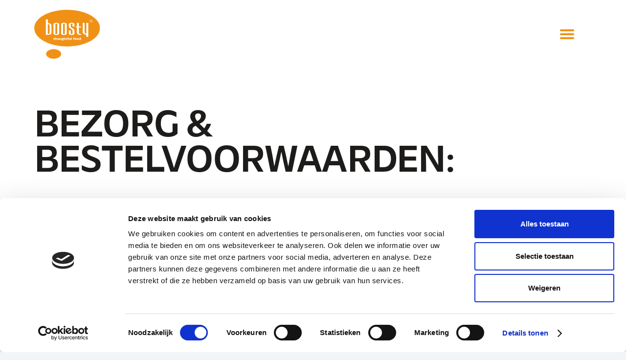

--- FILE ---
content_type: text/html; charset=UTF-8
request_url: https://www.boosty.nl/voorwaarden-online-bestellen/
body_size: 16464
content:
<!DOCTYPE HTML>
<html lang="nl-NL">
<head>
	<meta charset="UTF-8">
	<meta name='robots' content='index, follow, max-image-preview:large, max-snippet:-1, max-video-preview:-1' />

<!-- Google Tag Manager for WordPress by gtm4wp.com -->
<script data-cfasync="false" data-pagespeed-no-defer>
	var gtm4wp_datalayer_name = "dataLayer";
	var dataLayer = dataLayer || [];
</script>
<!-- End Google Tag Manager for WordPress by gtm4wp.com -->
	<!-- This site is optimized with the Yoast SEO plugin v26.5 - https://yoast.com/wordpress/plugins/seo/ -->
	<title>Voorwaarden online bestellen | Boosty</title>
	<link rel="canonical" href="https://www.boosty.nl/voorwaarden-online-bestellen/" />
	<meta property="og:locale" content="nl_NL" />
	<meta property="og:type" content="article" />
	<meta property="og:title" content="Voorwaarden online bestellen | Boosty" />
	<meta property="og:url" content="https://www.boosty.nl/voorwaarden-online-bestellen/" />
	<meta property="og:site_name" content="Boosty" />
	<meta property="article:publisher" content="https://www.facebook.com/Boostygoodforme/" />
	<meta property="article:modified_time" content="2025-10-06T13:16:13+00:00" />
	<meta property="og:image" content="https://www.boosty.nl/wp-content/uploads/2025/05/Boosty_catering_Banner.jpg" />
	<meta property="og:image:width" content="2500" />
	<meta property="og:image:height" content="1667" />
	<meta property="og:image:type" content="image/jpeg" />
	<meta name="twitter:card" content="summary_large_image" />
	<meta name="twitter:label1" content="Geschatte leestijd" />
	<meta name="twitter:data1" content="2 minuten" />
	<script type="application/ld+json" class="yoast-schema-graph">{"@context":"https://schema.org","@graph":[{"@type":"WebPage","@id":"https://www.boosty.nl/voorwaarden-online-bestellen/","url":"https://www.boosty.nl/voorwaarden-online-bestellen/","name":"Voorwaarden online bestellen | Boosty","isPartOf":{"@id":"https://www.boosty.nl/#website"},"datePublished":"2025-05-26T10:39:49+00:00","dateModified":"2025-10-06T13:16:13+00:00","breadcrumb":{"@id":"https://www.boosty.nl/voorwaarden-online-bestellen/#breadcrumb"},"inLanguage":"nl-NL","potentialAction":[{"@type":"ReadAction","target":["https://www.boosty.nl/voorwaarden-online-bestellen/"]}]},{"@type":"BreadcrumbList","@id":"https://www.boosty.nl/voorwaarden-online-bestellen/#breadcrumb","itemListElement":[{"@type":"ListItem","position":1,"name":"Home","item":"https://www.boosty.nl/"},{"@type":"ListItem","position":2,"name":"Voorwaarden online bestellen"}]},{"@type":"WebSite","@id":"https://www.boosty.nl/#website","url":"https://www.boosty.nl/","name":"Boosty","description":"Thoughtful Food","publisher":{"@id":"https://www.boosty.nl/#organization"},"potentialAction":[{"@type":"SearchAction","target":{"@type":"EntryPoint","urlTemplate":"https://www.boosty.nl/?s={search_term_string}"},"query-input":{"@type":"PropertyValueSpecification","valueRequired":true,"valueName":"search_term_string"}}],"inLanguage":"nl-NL"},{"@type":"Organization","@id":"https://www.boosty.nl/#organization","name":"Boosty","url":"https://www.boosty.nl/","logo":{"@type":"ImageObject","inLanguage":"nl-NL","@id":"https://www.boosty.nl/#/schema/logo/image/","url":"https://www.boosty.nl/wp-content/uploads/2025/03/Logo_Boosty.svg","contentUrl":"https://www.boosty.nl/wp-content/uploads/2025/03/Logo_Boosty.svg","width":"1024","height":"1024","caption":"Boosty"},"image":{"@id":"https://www.boosty.nl/#/schema/logo/image/"},"sameAs":["https://www.facebook.com/Boostygoodforme/","https://www.instagram.com/boostythoughtfulfood.denhaag/"]}]}</script>
	<!-- / Yoast SEO plugin. -->


<link rel='dns-prefetch' href='//www.boosty.nl' />
<link rel='dns-prefetch' href='//fonts.googleapis.com' />
<link rel="alternate" type="application/rss+xml" title="Boosty &raquo; feed" href="https://www.boosty.nl/feed/" />
<link rel="alternate" type="application/rss+xml" title="Boosty &raquo; reacties feed" href="https://www.boosty.nl/comments/feed/" />
<link rel="alternate" title="oEmbed (JSON)" type="application/json+oembed" href="https://www.boosty.nl/wp-json/oembed/1.0/embed?url=https%3A%2F%2Fwww.boosty.nl%2Fvoorwaarden-online-bestellen%2F" />
<link rel="alternate" title="oEmbed (XML)" type="text/xml+oembed" href="https://www.boosty.nl/wp-json/oembed/1.0/embed?url=https%3A%2F%2Fwww.boosty.nl%2Fvoorwaarden-online-bestellen%2F&#038;format=xml" />
<meta name="viewport" content="width=device-width, initial-scale=1">
<meta name="SKYPE_TOOLBAR" content="SKYPE_TOOLBAR_PARSER_COMPATIBLE">
<meta name="theme-color" content="#f2f4f7">
<link rel="preload" href="https://www.boosty.nl/wp-content/uploads/2025/03/PalmerLakePrint-Regular.woff2" as="font" type="font/woff2" crossorigin><style id='wp-img-auto-sizes-contain-inline-css'>
img:is([sizes=auto i],[sizes^="auto," i]){contain-intrinsic-size:3000px 1500px}
/*# sourceURL=wp-img-auto-sizes-contain-inline-css */
</style>
<style id='wp-emoji-styles-inline-css'>

	img.wp-smiley, img.emoji {
		display: inline !important;
		border: none !important;
		box-shadow: none !important;
		height: 1em !important;
		width: 1em !important;
		margin: 0 0.07em !important;
		vertical-align: -0.1em !important;
		background: none !important;
		padding: 0 !important;
	}
/*# sourceURL=wp-emoji-styles-inline-css */
</style>
<link rel='stylesheet' id='contact-form-7-css' href='https://www.boosty.nl/wp-content/plugins/contact-form-7/includes/css/styles.css?ver=6.1.4' media='all' />
<link rel='stylesheet' id='wpcf7-redirect-script-frontend-css' href='https://www.boosty.nl/wp-content/plugins/wpcf7-redirect/build/assets/frontend-script.css?ver=2c532d7e2be36f6af233' media='all' />
<link rel='stylesheet' id='us-fonts-css' href='https://fonts.googleapis.com/css?family=PT+Sans%3A400%2C700&#038;display=swap&#038;ver=6.9' media='all' />
<link rel='stylesheet' id='tablepress-default-css' href='https://www.boosty.nl/wp-content/plugins/tablepress/css/build/default.css?ver=3.2.5' media='all' />
<link rel='stylesheet' id='us-theme-css' href='//www.boosty.nl/wp-content/uploads/us-assets/www.boosty.nl.css?ver=092e3ae2' media='all' />
<link rel='stylesheet' id='theme-style-css' href='//www.boosty.nl/wp-content/themes/Impreza-child/style.css?ver=8.37.2' media='all' />
<script></script><link rel="https://api.w.org/" href="https://www.boosty.nl/wp-json/" /><link rel="alternate" title="JSON" type="application/json" href="https://www.boosty.nl/wp-json/wp/v2/pages/1954" /><link rel="EditURI" type="application/rsd+xml" title="RSD" href="https://www.boosty.nl/xmlrpc.php?rsd" />
<meta name="generator" content="WordPress 6.9" />
<link rel='shortlink' href='https://www.boosty.nl/?p=1954' />

<!-- Google Tag Manager for WordPress by gtm4wp.com -->
<!-- GTM Container placement set to automatic -->
<script data-cfasync="false" data-pagespeed-no-defer>
	var dataLayer_content = {"pagePostType":"page","pagePostType2":"single-page","pagePostAuthor":"Webgrade"};
	dataLayer.push( dataLayer_content );
</script>
<script data-cfasync="false" data-pagespeed-no-defer>
(function(w,d,s,l,i){w[l]=w[l]||[];w[l].push({'gtm.start':
new Date().getTime(),event:'gtm.js'});var f=d.getElementsByTagName(s)[0],
j=d.createElement(s),dl=l!='dataLayer'?'&l='+l:'';j.async=true;j.src=
'//www.googletagmanager.com/gtm.js?id='+i+dl;f.parentNode.insertBefore(j,f);
})(window,document,'script','dataLayer','GTM-NXRMT5J');
</script>
<!-- End Google Tag Manager for WordPress by gtm4wp.com -->		<script id="us_add_no_touch">
			if ( ! /Android|webOS|iPhone|iPad|iPod|BlackBerry|IEMobile|Opera Mini/i.test( navigator.userAgent ) ) {
				document.documentElement.classList.add( "no-touch" );
			}
		</script>
				<script id="us_color_scheme_switch_class">
			if ( document.cookie.includes( "us_color_scheme_switch_is_on=true" ) ) {
				document.documentElement.classList.add( "us-color-scheme-on" );
			}
		</script>
		<meta name="generator" content="Powered by WPBakery Page Builder - drag and drop page builder for WordPress."/>
<link rel="icon" href="https://www.boosty.nl/wp-content/uploads/2025/03/cropped-Favicon_Boosty-32x32.jpg" sizes="32x32" />
<link rel="icon" href="https://www.boosty.nl/wp-content/uploads/2025/03/cropped-Favicon_Boosty-192x192.jpg" sizes="192x192" />
<link rel="apple-touch-icon" href="https://www.boosty.nl/wp-content/uploads/2025/03/cropped-Favicon_Boosty-180x180.jpg" />
<meta name="msapplication-TileImage" content="https://www.boosty.nl/wp-content/uploads/2025/03/cropped-Favicon_Boosty-270x270.jpg" />
<noscript><style> .wpb_animate_when_almost_visible { opacity: 1; }</style></noscript>		<style id="us-icon-fonts">@font-face{font-display:block;font-style:normal;font-family:"fontawesome";font-weight:900;src:url("//www.boosty.nl/wp-content/themes/Impreza/fonts/fa-solid-900.woff2?ver=8.37.2") format("woff2")}.fas{font-family:"fontawesome";font-weight:900}@font-face{font-display:block;font-style:normal;font-family:"fontawesome";font-weight:400;src:url("//www.boosty.nl/wp-content/themes/Impreza/fonts/fa-regular-400.woff2?ver=8.37.2") format("woff2")}.far{font-family:"fontawesome";font-weight:400}@font-face{font-display:block;font-style:normal;font-family:"fontawesome";font-weight:300;src:url("//www.boosty.nl/wp-content/themes/Impreza/fonts/fa-light-300.woff2?ver=8.37.2") format("woff2")}.fal{font-family:"fontawesome";font-weight:300}@font-face{font-display:block;font-style:normal;font-family:"Font Awesome 5 Brands";font-weight:400;src:url("//www.boosty.nl/wp-content/themes/Impreza/fonts/fa-brands-400.woff2?ver=8.37.2") format("woff2")}.fab{font-family:"Font Awesome 5 Brands";font-weight:400}@font-face{font-display:block;font-style:normal;font-family:"Material Icons";font-weight:400;src:url("//www.boosty.nl/wp-content/themes/Impreza/fonts/material-icons.woff2?ver=8.37.2") format("woff2")}.material-icons{font-family:"Material Icons";font-weight:400}</style>
				<style id="us-current-header-css"> .l-subheader.at_middle,.l-subheader.at_middle .w-dropdown-list,.l-subheader.at_middle .type_mobile .w-nav-list.level_1{background:var(--color-header-middle-bg);color:var(--color-header-middle-text)}.no-touch .l-subheader.at_middle a:hover,.no-touch .l-header.bg_transparent .l-subheader.at_middle .w-dropdown.opened a:hover{color:var(--color-header-middle-text-hover)}.l-header.bg_transparent:not(.sticky) .l-subheader.at_middle{background:var(--color-header-transparent-bg);color:var(--color-header-transparent-text)}.no-touch .l-header.bg_transparent:not(.sticky) .at_middle .w-cart-link:hover,.no-touch .l-header.bg_transparent:not(.sticky) .at_middle .w-text a:hover,.no-touch .l-header.bg_transparent:not(.sticky) .at_middle .w-html a:hover,.no-touch .l-header.bg_transparent:not(.sticky) .at_middle .w-nav>a:hover,.no-touch .l-header.bg_transparent:not(.sticky) .at_middle .w-menu a:hover,.no-touch .l-header.bg_transparent:not(.sticky) .at_middle .w-search>a:hover,.no-touch .l-header.bg_transparent:not(.sticky) .at_middle .w-socials.shape_none.color_text a:hover,.no-touch .l-header.bg_transparent:not(.sticky) .at_middle .w-socials.shape_none.color_link a:hover,.no-touch .l-header.bg_transparent:not(.sticky) .at_middle .w-dropdown a:hover,.no-touch .l-header.bg_transparent:not(.sticky) .at_middle .type_desktop .menu-item.level_1.opened>a,.no-touch .l-header.bg_transparent:not(.sticky) .at_middle .type_desktop .menu-item.level_1:hover>a{color:var(--color-header-transparent-text-hover)}.header_ver .l-header{background:var(--color-header-middle-bg);color:var(--color-header-middle-text)}@media (min-width:1381px){.hidden_for_default{display:none!important}.l-subheader.at_top{display:none}.l-subheader.at_bottom{display:none}.l-header{position:relative;z-index:111;width:100%}.l-subheader{margin:0 auto}.l-subheader.width_full{padding-left:1.5rem;padding-right:1.5rem}.l-subheader-h{display:flex;align-items:center;position:relative;margin:0 auto;max-width:var(--site-content-width,1200px);height:inherit}.w-header-show{display:none}.l-header.pos_fixed{position:fixed;left:0}.l-header.pos_fixed:not(.notransition) .l-subheader{transition-property:transform,background,box-shadow,line-height,height;transition-duration:.3s;transition-timing-function:cubic-bezier(.78,.13,.15,.86)}.headerinpos_bottom.sticky_first_section .l-header.pos_fixed{position:fixed!important}.header_hor .l-header.sticky_auto_hide{transition:transform .3s cubic-bezier(.78,.13,.15,.86) .1s}.header_hor .l-header.sticky_auto_hide.down{transform:translateY(-110%)}.l-header.bg_transparent:not(.sticky) .l-subheader{box-shadow:none!important;background:none}.l-header.bg_transparent~.l-main .l-section.width_full.height_auto:first-of-type>.l-section-h{padding-top:0!important;padding-bottom:0!important}.l-header.pos_static.bg_transparent{position:absolute;left:0}.l-subheader.width_full .l-subheader-h{max-width:none!important}.l-header.shadow_thin .l-subheader.at_middle,.l-header.shadow_thin .l-subheader.at_bottom{box-shadow:0 1px 0 rgba(0,0,0,0.08)}.l-header.shadow_wide .l-subheader.at_middle,.l-header.shadow_wide .l-subheader.at_bottom{box-shadow:0 3px 5px -1px rgba(0,0,0,0.1),0 2px 1px -1px rgba(0,0,0,0.05)}.header_hor .l-subheader-cell>.w-cart{margin-left:0;margin-right:0}:root{--header-height:160px;--header-sticky-height:0px}.l-header:before{content:'160'}.l-header.sticky:before{content:'0'}.l-subheader.at_top{line-height:40px;height:40px}.l-header.sticky .l-subheader.at_top{line-height:40px;height:40px}.l-subheader.at_middle{line-height:160px;height:160px}.l-header.sticky .l-subheader.at_middle{line-height:0px;height:0px;overflow:hidden}.l-subheader.at_bottom{line-height:50px;height:50px}.l-header.sticky .l-subheader.at_bottom{line-height:50px;height:50px}.headerinpos_above .l-header.pos_fixed{overflow:hidden;transition:transform 0.3s;transform:translate3d(0,-100%,0)}.headerinpos_above .l-header.pos_fixed.sticky{overflow:visible;transform:none}.headerinpos_above .l-header.pos_fixed~.l-section>.l-section-h,.headerinpos_above .l-header.pos_fixed~.l-main .l-section:first-of-type>.l-section-h{padding-top:0!important}.headerinpos_below .l-header.pos_fixed:not(.sticky){position:absolute;top:100%}.headerinpos_below .l-header.pos_fixed~.l-main>.l-section:first-of-type>.l-section-h{padding-top:0!important}.headerinpos_below .l-header.pos_fixed~.l-main .l-section.full_height:nth-of-type(2){min-height:100vh}.headerinpos_below .l-header.pos_fixed~.l-main>.l-section:nth-of-type(2)>.l-section-h{padding-top:var(--header-height)}.headerinpos_bottom .l-header.pos_fixed:not(.sticky){position:absolute;top:100vh}.headerinpos_bottom .l-header.pos_fixed~.l-main>.l-section:first-of-type>.l-section-h{padding-top:0!important}.headerinpos_bottom .l-header.pos_fixed~.l-main>.l-section:first-of-type>.l-section-h{padding-bottom:var(--header-height)}.headerinpos_bottom .l-header.pos_fixed.bg_transparent~.l-main .l-section.valign_center:not(.height_auto):first-of-type>.l-section-h{top:calc( var(--header-height) / 2 )}.headerinpos_bottom .l-header.pos_fixed:not(.sticky) .w-cart-dropdown,.headerinpos_bottom .l-header.pos_fixed:not(.sticky) .w-nav.type_desktop .w-nav-list.level_2{bottom:100%;transform-origin:0 100%}.headerinpos_bottom .l-header.pos_fixed:not(.sticky) .w-nav.type_mobile.m_layout_dropdown .w-nav-list.level_1{top:auto;bottom:100%;box-shadow:var(--box-shadow-up)}.headerinpos_bottom .l-header.pos_fixed:not(.sticky) .w-nav.type_desktop .w-nav-list.level_3,.headerinpos_bottom .l-header.pos_fixed:not(.sticky) .w-nav.type_desktop .w-nav-list.level_4{top:auto;bottom:0;transform-origin:0 100%}.headerinpos_bottom .l-header.pos_fixed:not(.sticky) .w-dropdown-list{top:auto;bottom:-0.4em;padding-top:0.4em;padding-bottom:2.4em}.admin-bar .l-header.pos_static.bg_solid~.l-main .l-section.full_height:first-of-type{min-height:calc( 100vh - var(--header-height) - 32px )}.admin-bar .l-header.pos_fixed:not(.sticky_auto_hide)~.l-main .l-section.full_height:not(:first-of-type){min-height:calc( 100vh - var(--header-sticky-height) - 32px )}.admin-bar.headerinpos_below .l-header.pos_fixed~.l-main .l-section.full_height:nth-of-type(2){min-height:calc(100vh - 32px)}}@media (min-width:1025px) and (max-width:1380px){.hidden_for_laptops{display:none!important}.l-subheader.at_top{display:none}.l-subheader.at_bottom{display:none}.l-header{position:relative;z-index:111;width:100%}.l-subheader{margin:0 auto}.l-subheader.width_full{padding-left:1.5rem;padding-right:1.5rem}.l-subheader-h{display:flex;align-items:center;position:relative;margin:0 auto;max-width:var(--site-content-width,1200px);height:inherit}.w-header-show{display:none}.l-header.pos_fixed{position:fixed;left:0}.l-header.pos_fixed:not(.notransition) .l-subheader{transition-property:transform,background,box-shadow,line-height,height;transition-duration:.3s;transition-timing-function:cubic-bezier(.78,.13,.15,.86)}.headerinpos_bottom.sticky_first_section .l-header.pos_fixed{position:fixed!important}.header_hor .l-header.sticky_auto_hide{transition:transform .3s cubic-bezier(.78,.13,.15,.86) .1s}.header_hor .l-header.sticky_auto_hide.down{transform:translateY(-110%)}.l-header.bg_transparent:not(.sticky) .l-subheader{box-shadow:none!important;background:none}.l-header.bg_transparent~.l-main .l-section.width_full.height_auto:first-of-type>.l-section-h{padding-top:0!important;padding-bottom:0!important}.l-header.pos_static.bg_transparent{position:absolute;left:0}.l-subheader.width_full .l-subheader-h{max-width:none!important}.l-header.shadow_thin .l-subheader.at_middle,.l-header.shadow_thin .l-subheader.at_bottom{box-shadow:0 1px 0 rgba(0,0,0,0.08)}.l-header.shadow_wide .l-subheader.at_middle,.l-header.shadow_wide .l-subheader.at_bottom{box-shadow:0 3px 5px -1px rgba(0,0,0,0.1),0 2px 1px -1px rgba(0,0,0,0.05)}.header_hor .l-subheader-cell>.w-cart{margin-left:0;margin-right:0}:root{--header-height:140px;--header-sticky-height:0px}.l-header:before{content:'140'}.l-header.sticky:before{content:'0'}.l-subheader.at_top{line-height:40px;height:40px}.l-header.sticky .l-subheader.at_top{line-height:40px;height:40px}.l-subheader.at_middle{line-height:140px;height:140px}.l-header.sticky .l-subheader.at_middle{line-height:0px;height:0px;overflow:hidden}.l-subheader.at_bottom{line-height:50px;height:50px}.l-header.sticky .l-subheader.at_bottom{line-height:50px;height:50px}.headerinpos_above .l-header.pos_fixed{overflow:hidden;transition:transform 0.3s;transform:translate3d(0,-100%,0)}.headerinpos_above .l-header.pos_fixed.sticky{overflow:visible;transform:none}.headerinpos_above .l-header.pos_fixed~.l-section>.l-section-h,.headerinpos_above .l-header.pos_fixed~.l-main .l-section:first-of-type>.l-section-h{padding-top:0!important}.headerinpos_below .l-header.pos_fixed:not(.sticky){position:absolute;top:100%}.headerinpos_below .l-header.pos_fixed~.l-main>.l-section:first-of-type>.l-section-h{padding-top:0!important}.headerinpos_below .l-header.pos_fixed~.l-main .l-section.full_height:nth-of-type(2){min-height:100vh}.headerinpos_below .l-header.pos_fixed~.l-main>.l-section:nth-of-type(2)>.l-section-h{padding-top:var(--header-height)}.headerinpos_bottom .l-header.pos_fixed:not(.sticky){position:absolute;top:100vh}.headerinpos_bottom .l-header.pos_fixed~.l-main>.l-section:first-of-type>.l-section-h{padding-top:0!important}.headerinpos_bottom .l-header.pos_fixed~.l-main>.l-section:first-of-type>.l-section-h{padding-bottom:var(--header-height)}.headerinpos_bottom .l-header.pos_fixed.bg_transparent~.l-main .l-section.valign_center:not(.height_auto):first-of-type>.l-section-h{top:calc( var(--header-height) / 2 )}.headerinpos_bottom .l-header.pos_fixed:not(.sticky) .w-cart-dropdown,.headerinpos_bottom .l-header.pos_fixed:not(.sticky) .w-nav.type_desktop .w-nav-list.level_2{bottom:100%;transform-origin:0 100%}.headerinpos_bottom .l-header.pos_fixed:not(.sticky) .w-nav.type_mobile.m_layout_dropdown .w-nav-list.level_1{top:auto;bottom:100%;box-shadow:var(--box-shadow-up)}.headerinpos_bottom .l-header.pos_fixed:not(.sticky) .w-nav.type_desktop .w-nav-list.level_3,.headerinpos_bottom .l-header.pos_fixed:not(.sticky) .w-nav.type_desktop .w-nav-list.level_4{top:auto;bottom:0;transform-origin:0 100%}.headerinpos_bottom .l-header.pos_fixed:not(.sticky) .w-dropdown-list{top:auto;bottom:-0.4em;padding-top:0.4em;padding-bottom:2.4em}.admin-bar .l-header.pos_static.bg_solid~.l-main .l-section.full_height:first-of-type{min-height:calc( 100vh - var(--header-height) - 32px )}.admin-bar .l-header.pos_fixed:not(.sticky_auto_hide)~.l-main .l-section.full_height:not(:first-of-type){min-height:calc( 100vh - var(--header-sticky-height) - 32px )}.admin-bar.headerinpos_below .l-header.pos_fixed~.l-main .l-section.full_height:nth-of-type(2){min-height:calc(100vh - 32px)}}@media (min-width:601px) and (max-width:1024px){.hidden_for_tablets{display:none!important}.l-subheader.at_top{display:none}.l-subheader.at_bottom{display:none}.l-header{position:relative;z-index:111;width:100%}.l-subheader{margin:0 auto}.l-subheader.width_full{padding-left:1.5rem;padding-right:1.5rem}.l-subheader-h{display:flex;align-items:center;position:relative;margin:0 auto;max-width:var(--site-content-width,1200px);height:inherit}.w-header-show{display:none}.l-header.pos_fixed{position:fixed;left:0}.l-header.pos_fixed:not(.notransition) .l-subheader{transition-property:transform,background,box-shadow,line-height,height;transition-duration:.3s;transition-timing-function:cubic-bezier(.78,.13,.15,.86)}.headerinpos_bottom.sticky_first_section .l-header.pos_fixed{position:fixed!important}.header_hor .l-header.sticky_auto_hide{transition:transform .3s cubic-bezier(.78,.13,.15,.86) .1s}.header_hor .l-header.sticky_auto_hide.down{transform:translateY(-110%)}.l-header.bg_transparent:not(.sticky) .l-subheader{box-shadow:none!important;background:none}.l-header.bg_transparent~.l-main .l-section.width_full.height_auto:first-of-type>.l-section-h{padding-top:0!important;padding-bottom:0!important}.l-header.pos_static.bg_transparent{position:absolute;left:0}.l-subheader.width_full .l-subheader-h{max-width:none!important}.l-header.shadow_thin .l-subheader.at_middle,.l-header.shadow_thin .l-subheader.at_bottom{box-shadow:0 1px 0 rgba(0,0,0,0.08)}.l-header.shadow_wide .l-subheader.at_middle,.l-header.shadow_wide .l-subheader.at_bottom{box-shadow:0 3px 5px -1px rgba(0,0,0,0.1),0 2px 1px -1px rgba(0,0,0,0.05)}.header_hor .l-subheader-cell>.w-cart{margin-left:0;margin-right:0}:root{--header-height:120px;--header-sticky-height:0px}.l-header:before{content:'120'}.l-header.sticky:before{content:'0'}.l-subheader.at_top{line-height:40px;height:40px}.l-header.sticky .l-subheader.at_top{line-height:40px;height:40px}.l-subheader.at_middle{line-height:120px;height:120px}.l-header.sticky .l-subheader.at_middle{line-height:0px;height:0px;overflow:hidden}.l-subheader.at_bottom{line-height:50px;height:50px}.l-header.sticky .l-subheader.at_bottom{line-height:50px;height:50px}}@media (max-width:600px){.hidden_for_mobiles{display:none!important}.l-subheader.at_top{display:none}.l-subheader.at_bottom{display:none}.l-header{position:relative;z-index:111;width:100%}.l-subheader{margin:0 auto}.l-subheader.width_full{padding-left:1.5rem;padding-right:1.5rem}.l-subheader-h{display:flex;align-items:center;position:relative;margin:0 auto;max-width:var(--site-content-width,1200px);height:inherit}.w-header-show{display:none}.l-header.pos_fixed{position:fixed;left:0}.l-header.pos_fixed:not(.notransition) .l-subheader{transition-property:transform,background,box-shadow,line-height,height;transition-duration:.3s;transition-timing-function:cubic-bezier(.78,.13,.15,.86)}.headerinpos_bottom.sticky_first_section .l-header.pos_fixed{position:fixed!important}.header_hor .l-header.sticky_auto_hide{transition:transform .3s cubic-bezier(.78,.13,.15,.86) .1s}.header_hor .l-header.sticky_auto_hide.down{transform:translateY(-110%)}.l-header.bg_transparent:not(.sticky) .l-subheader{box-shadow:none!important;background:none}.l-header.bg_transparent~.l-main .l-section.width_full.height_auto:first-of-type>.l-section-h{padding-top:0!important;padding-bottom:0!important}.l-header.pos_static.bg_transparent{position:absolute;left:0}.l-subheader.width_full .l-subheader-h{max-width:none!important}.l-header.shadow_thin .l-subheader.at_middle,.l-header.shadow_thin .l-subheader.at_bottom{box-shadow:0 1px 0 rgba(0,0,0,0.08)}.l-header.shadow_wide .l-subheader.at_middle,.l-header.shadow_wide .l-subheader.at_bottom{box-shadow:0 3px 5px -1px rgba(0,0,0,0.1),0 2px 1px -1px rgba(0,0,0,0.05)}.header_hor .l-subheader-cell>.w-cart{margin-left:0;margin-right:0}:root{--header-height:80px;--header-sticky-height:0px}.l-header:before{content:'80'}.l-header.sticky:before{content:'0'}.l-subheader.at_top{line-height:40px;height:40px}.l-header.sticky .l-subheader.at_top{line-height:40px;height:40px}.l-subheader.at_middle{line-height:80px;height:80px}.l-header.sticky .l-subheader.at_middle{line-height:0px;height:0px;overflow:hidden}.l-subheader.at_bottom{line-height:50px;height:50px}.l-header.sticky .l-subheader.at_bottom{line-height:50px;height:50px}}@media (min-width:1381px){.ush_image_1{height:110px!important}.l-header.sticky .ush_image_1{height:110px!important}}@media (min-width:1025px) and (max-width:1380px){.ush_image_1{height:100px!important}.l-header.sticky .ush_image_1{height:100px!important}}@media (min-width:601px) and (max-width:1024px){.ush_image_1{height:80px!important}.l-header.sticky .ush_image_1{height:80px!important}}@media (max-width:600px){.ush_image_1{height:60px!important}.l-header.sticky .ush_image_1{height:60px!important}}@media (min-width:1381px){.ush_image_3{height:110px!important}.l-header.sticky .ush_image_3{height:110px!important}}@media (min-width:1025px) and (max-width:1380px){.ush_image_3{height:100px!important}.l-header.sticky .ush_image_3{height:100px!important}}@media (min-width:601px) and (max-width:1024px){.ush_image_3{height:80px!important}.l-header.sticky .ush_image_3{height:80px!important}}@media (max-width:600px){.ush_image_3{height:60px!important}.l-header.sticky .ush_image_3{height:60px!important}}@media (min-width:1381px){.ush_image_2{height:110px!important}.l-header.sticky .ush_image_2{height:110px!important}}@media (min-width:1025px) and (max-width:1380px){.ush_image_2{height:100px!important}.l-header.sticky .ush_image_2{height:100px!important}}@media (min-width:601px) and (max-width:1024px){.ush_image_2{height:80px!important}.l-header.sticky .ush_image_2{height:80px!important}}@media (max-width:600px){.ush_image_2{height:60px!important}.l-header.sticky .ush_image_2{height:60px!important}}@media (min-width:1381px){.ush_image_4{height:110px!important}.l-header.sticky .ush_image_4{height:110px!important}}@media (min-width:1025px) and (max-width:1380px){.ush_image_4{height:120px!important}.l-header.sticky .ush_image_4{height:120px!important}}@media (min-width:601px) and (max-width:1024px){.ush_image_4{height:80px!important}.l-header.sticky .ush_image_4{height:80px!important}}@media (max-width:600px){.ush_image_4{height:60px!important}.l-header.sticky .ush_image_4{height:60px!important}}.header_hor .ush_menu_1.type_desktop .menu-item.level_1>a:not(.w-btn){padding-left:20px;padding-right:20px}.header_hor .ush_menu_1.type_desktop .menu-item.level_1>a.w-btn{margin-left:20px;margin-right:20px}.header_hor .ush_menu_1.type_desktop.align-edges>.w-nav-list.level_1{margin-left:-20px;margin-right:-20px}.header_ver .ush_menu_1.type_desktop .menu-item.level_1>a:not(.w-btn){padding-top:20px;padding-bottom:20px}.header_ver .ush_menu_1.type_desktop .menu-item.level_1>a.w-btn{margin-top:20px;margin-bottom:20px}.ush_menu_1.type_desktop .menu-item:not(.level_1){font-size:1rem}.ush_menu_1.type_mobile .w-nav-anchor.level_1,.ush_menu_1.type_mobile .w-nav-anchor.level_1 + .w-nav-arrow{font-size:1.1rem}.ush_menu_1.type_mobile .w-nav-anchor:not(.level_1),.ush_menu_1.type_mobile .w-nav-anchor:not(.level_1) + .w-nav-arrow{font-size:0.9rem}@media (min-width:1381px){.ush_menu_1 .w-nav-icon{font-size:24px}}@media (min-width:1025px) and (max-width:1380px){.ush_menu_1 .w-nav-icon{font-size:24px}}@media (min-width:601px) and (max-width:1024px){.ush_menu_1 .w-nav-icon{font-size:24px}}@media (max-width:600px){.ush_menu_1 .w-nav-icon{font-size:24px}}.ush_menu_1 .w-nav-icon>div{border-width:4px}@media screen and (max-width:9998px){.w-nav.ush_menu_1>.w-nav-list.level_1{display:none}.ush_menu_1 .w-nav-control{display:block}}.no-touch .ush_menu_1 .w-nav-item.level_1.opened>a:not(.w-btn),.no-touch .ush_menu_1 .w-nav-item.level_1:hover>a:not(.w-btn){background:transparent;color:var(--color-header-middle-text-hover)}.ush_menu_1 .w-nav-item.level_1.current-menu-item>a:not(.w-btn),.ush_menu_1 .w-nav-item.level_1.current-menu-ancestor>a:not(.w-btn),.ush_menu_1 .w-nav-item.level_1.current-page-ancestor>a:not(.w-btn){background:transparent;color:var(--color-header-middle-text-hover)}.l-header.bg_transparent:not(.sticky) .ush_menu_1.type_desktop .w-nav-item.level_1.current-menu-item>a:not(.w-btn),.l-header.bg_transparent:not(.sticky) .ush_menu_1.type_desktop .w-nav-item.level_1.current-menu-ancestor>a:not(.w-btn),.l-header.bg_transparent:not(.sticky) .ush_menu_1.type_desktop .w-nav-item.level_1.current-page-ancestor>a:not(.w-btn){background:transparent;color:var(--color-header-transparent-text-hover)}.ush_menu_1 .w-nav-list:not(.level_1){background:var(--color-content-primary);color:var(--color-header-middle-text)}.no-touch .ush_menu_1 .w-nav-item:not(.level_1)>a:focus,.no-touch .ush_menu_1 .w-nav-item:not(.level_1):hover>a{background:transparent;color:var(--color-header-middle-text-hover)}.ush_menu_1 .w-nav-item:not(.level_1).current-menu-item>a,.ush_menu_1 .w-nav-item:not(.level_1).current-menu-ancestor>a,.ush_menu_1 .w-nav-item:not(.level_1).current-page-ancestor>a{background:transparent;color:var(--color-header-middle-text-hover)}.header_hor .ush_menu_2.type_desktop .menu-item.level_1>a:not(.w-btn){padding-left:20px;padding-right:20px}.header_hor .ush_menu_2.type_desktop .menu-item.level_1>a.w-btn{margin-left:20px;margin-right:20px}.header_hor .ush_menu_2.type_desktop.align-edges>.w-nav-list.level_1{margin-left:-20px;margin-right:-20px}.header_ver .ush_menu_2.type_desktop .menu-item.level_1>a:not(.w-btn){padding-top:20px;padding-bottom:20px}.header_ver .ush_menu_2.type_desktop .menu-item.level_1>a.w-btn{margin-top:20px;margin-bottom:20px}.ush_menu_2.type_desktop .menu-item:not(.level_1){font-size:1rem}.ush_menu_2.type_mobile .w-nav-anchor.level_1,.ush_menu_2.type_mobile .w-nav-anchor.level_1 + .w-nav-arrow{font-size:1.1rem}.ush_menu_2.type_mobile .w-nav-anchor:not(.level_1),.ush_menu_2.type_mobile .w-nav-anchor:not(.level_1) + .w-nav-arrow{font-size:0.9rem}@media (min-width:1381px){.ush_menu_2 .w-nav-icon{font-size:34px}}@media (min-width:1025px) and (max-width:1380px){.ush_menu_2 .w-nav-icon{font-size:34px}}@media (min-width:601px) and (max-width:1024px){.ush_menu_2 .w-nav-icon{font-size:34px}}@media (max-width:600px){.ush_menu_2 .w-nav-icon{font-size:24px}}.ush_menu_2 .w-nav-icon>div{border-width:4px}@media screen and (max-width:599px){.w-nav.ush_menu_2>.w-nav-list.level_1{display:none}.ush_menu_2 .w-nav-control{display:block}}.no-touch .ush_menu_2 .w-nav-item.level_1.opened>a:not(.w-btn),.no-touch .ush_menu_2 .w-nav-item.level_1:hover>a:not(.w-btn){background:var(--color-content-primary);color:var(--color-header-middle-text-hover)}.ush_menu_2 .w-nav-item.level_1.current-menu-item>a:not(.w-btn),.ush_menu_2 .w-nav-item.level_1.current-menu-ancestor>a:not(.w-btn),.ush_menu_2 .w-nav-item.level_1.current-page-ancestor>a:not(.w-btn){background:transparent;color:var(--color-header-middle-text-hover)}.l-header.bg_transparent:not(.sticky) .ush_menu_2.type_desktop .w-nav-item.level_1.current-menu-item>a:not(.w-btn),.l-header.bg_transparent:not(.sticky) .ush_menu_2.type_desktop .w-nav-item.level_1.current-menu-ancestor>a:not(.w-btn),.l-header.bg_transparent:not(.sticky) .ush_menu_2.type_desktop .w-nav-item.level_1.current-page-ancestor>a:not(.w-btn){background:transparent;color:var(--color-header-transparent-text-hover)}.ush_menu_2 .w-nav-list:not(.level_1){background:var(--color-content-primary);color:var(--color-header-middle-text)}.no-touch .ush_menu_2 .w-nav-item:not(.level_1)>a:focus,.no-touch .ush_menu_2 .w-nav-item:not(.level_1):hover>a{background:transparent;color:var(--color-header-middle-text-hover)}.ush_menu_2 .w-nav-item:not(.level_1).current-menu-item>a,.ush_menu_2 .w-nav-item:not(.level_1).current-menu-ancestor>a,.ush_menu_2 .w-nav-item:not(.level_1).current-page-ancestor>a{background:transparent;color:var(--color-header-middle-text-hover)}.ush_text_1{color:#ffffff!important;font-size:22px!important;font-family:var(--font-family)!important;font-weight:700!important}.ush_image_2{margin-left:1.5rem!important}.ush_image_4{margin-left:1.5rem!important}@media (min-width:1025px) and (max-width:1380px){.ush_image_2{margin-left:1.5rem!important}.ush_image_4{margin-left:1.5rem!important}}@media (min-width:601px) and (max-width:1024px){.ush_image_2{margin-left:inherit!important}.ush_image_4{margin-left:inherit!important}}@media (max-width:600px){.ush_image_2{margin-left:inherit!important}.ush_image_4{margin-left:inherit!important}}</style>
		<link rel="stylesheet" href="https://use.typekit.net/aue4dzp.css"><style id="us-design-options-css">.us_custom_83b02821{margin-left:-2rem!important;margin-right:-2rem!important;padding-top:calc(var(--header-height) - 2rem)!important;padding-bottom:0!important;position:relative!important}.us_custom_5df26391{font-size:5.6rem!important;line-height:1.1!important}.us_custom_83819efe{margin-bottom:4rem!important;position:relative!important;right:60px!important}.us_custom_781e1889{height:70px!important;position:relative!important;top:-30px!important;right:-40px!important}.us_custom_d88876ad{text-align:right!important;font-size:32px!important;line-height:1.5!important}.us_custom_688e70b8{padding-top:calc(var(--header-height) - 2rem)!important;padding-bottom:0!important;position:relative!important}.us_custom_edb423b1{position:relative!important}.us_custom_2865271d{font-size:2rem!important;font-weight:700!important}.us_custom_ebda694a{padding-right:3rem!important}.us_custom_3812b6ba{text-align:right!important;font-size:16px!important;font-weight:400!important}.us_custom_11892075{height:40px!important;position:absolute!important;bottom:330px!important;right:40px!important}.us_custom_54442e05{background:#f8eae8!important}.us_custom_c5573391{font-size:70px!important;line-height:0!important;font-family:Palmer Lake Print!important}.us_custom_6e880faf{position:relative!important;left:-1rem!important}.us_custom_1e0e9307{font-size:18px!important}.us_custom_686cd426{padding-top:8px!important;padding-bottom:8px!important;background:#f8eae8!important}@media (min-width:1025px) and (max-width:1380px){.us_custom_5df26391{font-size:5rem!important;line-height:1.1!important}}@media (min-width:601px) and (max-width:1024px){.us_custom_5df26391{font-size:2.8rem!important;line-height:1.2!important}.us_custom_1b842491{margin-top:1rem!important}}@media (max-width:600px){.us_custom_5df26391{font-size:6rem!important;line-height:1.2!important}.us_custom_1b842491{margin-top:0!important}}</style><style id='global-styles-inline-css'>
:root{--wp--preset--aspect-ratio--square: 1;--wp--preset--aspect-ratio--4-3: 4/3;--wp--preset--aspect-ratio--3-4: 3/4;--wp--preset--aspect-ratio--3-2: 3/2;--wp--preset--aspect-ratio--2-3: 2/3;--wp--preset--aspect-ratio--16-9: 16/9;--wp--preset--aspect-ratio--9-16: 9/16;--wp--preset--color--black: #000000;--wp--preset--color--cyan-bluish-gray: #abb8c3;--wp--preset--color--white: #ffffff;--wp--preset--color--pale-pink: #f78da7;--wp--preset--color--vivid-red: #cf2e2e;--wp--preset--color--luminous-vivid-orange: #ff6900;--wp--preset--color--luminous-vivid-amber: #fcb900;--wp--preset--color--light-green-cyan: #7bdcb5;--wp--preset--color--vivid-green-cyan: #00d084;--wp--preset--color--pale-cyan-blue: #8ed1fc;--wp--preset--color--vivid-cyan-blue: #0693e3;--wp--preset--color--vivid-purple: #9b51e0;--wp--preset--gradient--vivid-cyan-blue-to-vivid-purple: linear-gradient(135deg,rgb(6,147,227) 0%,rgb(155,81,224) 100%);--wp--preset--gradient--light-green-cyan-to-vivid-green-cyan: linear-gradient(135deg,rgb(122,220,180) 0%,rgb(0,208,130) 100%);--wp--preset--gradient--luminous-vivid-amber-to-luminous-vivid-orange: linear-gradient(135deg,rgb(252,185,0) 0%,rgb(255,105,0) 100%);--wp--preset--gradient--luminous-vivid-orange-to-vivid-red: linear-gradient(135deg,rgb(255,105,0) 0%,rgb(207,46,46) 100%);--wp--preset--gradient--very-light-gray-to-cyan-bluish-gray: linear-gradient(135deg,rgb(238,238,238) 0%,rgb(169,184,195) 100%);--wp--preset--gradient--cool-to-warm-spectrum: linear-gradient(135deg,rgb(74,234,220) 0%,rgb(151,120,209) 20%,rgb(207,42,186) 40%,rgb(238,44,130) 60%,rgb(251,105,98) 80%,rgb(254,248,76) 100%);--wp--preset--gradient--blush-light-purple: linear-gradient(135deg,rgb(255,206,236) 0%,rgb(152,150,240) 100%);--wp--preset--gradient--blush-bordeaux: linear-gradient(135deg,rgb(254,205,165) 0%,rgb(254,45,45) 50%,rgb(107,0,62) 100%);--wp--preset--gradient--luminous-dusk: linear-gradient(135deg,rgb(255,203,112) 0%,rgb(199,81,192) 50%,rgb(65,88,208) 100%);--wp--preset--gradient--pale-ocean: linear-gradient(135deg,rgb(255,245,203) 0%,rgb(182,227,212) 50%,rgb(51,167,181) 100%);--wp--preset--gradient--electric-grass: linear-gradient(135deg,rgb(202,248,128) 0%,rgb(113,206,126) 100%);--wp--preset--gradient--midnight: linear-gradient(135deg,rgb(2,3,129) 0%,rgb(40,116,252) 100%);--wp--preset--font-size--small: 13px;--wp--preset--font-size--medium: 20px;--wp--preset--font-size--large: 36px;--wp--preset--font-size--x-large: 42px;--wp--preset--spacing--20: 0.44rem;--wp--preset--spacing--30: 0.67rem;--wp--preset--spacing--40: 1rem;--wp--preset--spacing--50: 1.5rem;--wp--preset--spacing--60: 2.25rem;--wp--preset--spacing--70: 3.38rem;--wp--preset--spacing--80: 5.06rem;--wp--preset--shadow--natural: 6px 6px 9px rgba(0, 0, 0, 0.2);--wp--preset--shadow--deep: 12px 12px 50px rgba(0, 0, 0, 0.4);--wp--preset--shadow--sharp: 6px 6px 0px rgba(0, 0, 0, 0.2);--wp--preset--shadow--outlined: 6px 6px 0px -3px rgb(255, 255, 255), 6px 6px rgb(0, 0, 0);--wp--preset--shadow--crisp: 6px 6px 0px rgb(0, 0, 0);}:where(.is-layout-flex){gap: 0.5em;}:where(.is-layout-grid){gap: 0.5em;}body .is-layout-flex{display: flex;}.is-layout-flex{flex-wrap: wrap;align-items: center;}.is-layout-flex > :is(*, div){margin: 0;}body .is-layout-grid{display: grid;}.is-layout-grid > :is(*, div){margin: 0;}:where(.wp-block-columns.is-layout-flex){gap: 2em;}:where(.wp-block-columns.is-layout-grid){gap: 2em;}:where(.wp-block-post-template.is-layout-flex){gap: 1.25em;}:where(.wp-block-post-template.is-layout-grid){gap: 1.25em;}.has-black-color{color: var(--wp--preset--color--black) !important;}.has-cyan-bluish-gray-color{color: var(--wp--preset--color--cyan-bluish-gray) !important;}.has-white-color{color: var(--wp--preset--color--white) !important;}.has-pale-pink-color{color: var(--wp--preset--color--pale-pink) !important;}.has-vivid-red-color{color: var(--wp--preset--color--vivid-red) !important;}.has-luminous-vivid-orange-color{color: var(--wp--preset--color--luminous-vivid-orange) !important;}.has-luminous-vivid-amber-color{color: var(--wp--preset--color--luminous-vivid-amber) !important;}.has-light-green-cyan-color{color: var(--wp--preset--color--light-green-cyan) !important;}.has-vivid-green-cyan-color{color: var(--wp--preset--color--vivid-green-cyan) !important;}.has-pale-cyan-blue-color{color: var(--wp--preset--color--pale-cyan-blue) !important;}.has-vivid-cyan-blue-color{color: var(--wp--preset--color--vivid-cyan-blue) !important;}.has-vivid-purple-color{color: var(--wp--preset--color--vivid-purple) !important;}.has-black-background-color{background-color: var(--wp--preset--color--black) !important;}.has-cyan-bluish-gray-background-color{background-color: var(--wp--preset--color--cyan-bluish-gray) !important;}.has-white-background-color{background-color: var(--wp--preset--color--white) !important;}.has-pale-pink-background-color{background-color: var(--wp--preset--color--pale-pink) !important;}.has-vivid-red-background-color{background-color: var(--wp--preset--color--vivid-red) !important;}.has-luminous-vivid-orange-background-color{background-color: var(--wp--preset--color--luminous-vivid-orange) !important;}.has-luminous-vivid-amber-background-color{background-color: var(--wp--preset--color--luminous-vivid-amber) !important;}.has-light-green-cyan-background-color{background-color: var(--wp--preset--color--light-green-cyan) !important;}.has-vivid-green-cyan-background-color{background-color: var(--wp--preset--color--vivid-green-cyan) !important;}.has-pale-cyan-blue-background-color{background-color: var(--wp--preset--color--pale-cyan-blue) !important;}.has-vivid-cyan-blue-background-color{background-color: var(--wp--preset--color--vivid-cyan-blue) !important;}.has-vivid-purple-background-color{background-color: var(--wp--preset--color--vivid-purple) !important;}.has-black-border-color{border-color: var(--wp--preset--color--black) !important;}.has-cyan-bluish-gray-border-color{border-color: var(--wp--preset--color--cyan-bluish-gray) !important;}.has-white-border-color{border-color: var(--wp--preset--color--white) !important;}.has-pale-pink-border-color{border-color: var(--wp--preset--color--pale-pink) !important;}.has-vivid-red-border-color{border-color: var(--wp--preset--color--vivid-red) !important;}.has-luminous-vivid-orange-border-color{border-color: var(--wp--preset--color--luminous-vivid-orange) !important;}.has-luminous-vivid-amber-border-color{border-color: var(--wp--preset--color--luminous-vivid-amber) !important;}.has-light-green-cyan-border-color{border-color: var(--wp--preset--color--light-green-cyan) !important;}.has-vivid-green-cyan-border-color{border-color: var(--wp--preset--color--vivid-green-cyan) !important;}.has-pale-cyan-blue-border-color{border-color: var(--wp--preset--color--pale-cyan-blue) !important;}.has-vivid-cyan-blue-border-color{border-color: var(--wp--preset--color--vivid-cyan-blue) !important;}.has-vivid-purple-border-color{border-color: var(--wp--preset--color--vivid-purple) !important;}.has-vivid-cyan-blue-to-vivid-purple-gradient-background{background: var(--wp--preset--gradient--vivid-cyan-blue-to-vivid-purple) !important;}.has-light-green-cyan-to-vivid-green-cyan-gradient-background{background: var(--wp--preset--gradient--light-green-cyan-to-vivid-green-cyan) !important;}.has-luminous-vivid-amber-to-luminous-vivid-orange-gradient-background{background: var(--wp--preset--gradient--luminous-vivid-amber-to-luminous-vivid-orange) !important;}.has-luminous-vivid-orange-to-vivid-red-gradient-background{background: var(--wp--preset--gradient--luminous-vivid-orange-to-vivid-red) !important;}.has-very-light-gray-to-cyan-bluish-gray-gradient-background{background: var(--wp--preset--gradient--very-light-gray-to-cyan-bluish-gray) !important;}.has-cool-to-warm-spectrum-gradient-background{background: var(--wp--preset--gradient--cool-to-warm-spectrum) !important;}.has-blush-light-purple-gradient-background{background: var(--wp--preset--gradient--blush-light-purple) !important;}.has-blush-bordeaux-gradient-background{background: var(--wp--preset--gradient--blush-bordeaux) !important;}.has-luminous-dusk-gradient-background{background: var(--wp--preset--gradient--luminous-dusk) !important;}.has-pale-ocean-gradient-background{background: var(--wp--preset--gradient--pale-ocean) !important;}.has-electric-grass-gradient-background{background: var(--wp--preset--gradient--electric-grass) !important;}.has-midnight-gradient-background{background: var(--wp--preset--gradient--midnight) !important;}.has-small-font-size{font-size: var(--wp--preset--font-size--small) !important;}.has-medium-font-size{font-size: var(--wp--preset--font-size--medium) !important;}.has-large-font-size{font-size: var(--wp--preset--font-size--large) !important;}.has-x-large-font-size{font-size: var(--wp--preset--font-size--x-large) !important;}
/*# sourceURL=global-styles-inline-css */
</style>
</head>
<body class="wp-singular page-template-default page page-id-1954 wp-theme-Impreza wp-child-theme-Impreza-child l-body Impreza_8.37.2 us-core_8.37.3 header_hor headerinpos_top state_default wpb-js-composer js-comp-ver-8.6.1 vc_responsive">

<!-- GTM Container placement set to automatic -->
<!-- Google Tag Manager (noscript) -->
				<noscript><iframe src="https://www.googletagmanager.com/ns.html?id=GTM-NXRMT5J" height="0" width="0" style="display:none;visibility:hidden" aria-hidden="true"></iframe></noscript>
<!-- End Google Tag Manager (noscript) -->		<div class="l-preloader">
			<div class="l-preloader-spinner">
				<div class="g-preloader type_custom">
					<div><img width="300" height="300" src="https://www.boosty.nl/wp-content/uploads/2025/03/Logo_Boosty.svg" class="attachment-medium size-medium" alt="" decoding="async" fetchpriority="high" /></div>
				</div>
			</div>
		</div>
		
<div class="l-canvas type_wide">
	<header id="page-header" class="l-header pos_static shadow_none bg_transparent id_14"><div class="l-subheader at_middle"><div class="l-subheader-h"><div class="l-subheader-cell at_left"><div class="w-image hidden_for_mobiles ush_image_1 logo-menu-closed"><a href="/" aria-label="Logo_Boosty" class="w-image-h"><img src="https://www.boosty.nl/wp-content/uploads/2025/03/Logo_Boosty.svg" class="attachment-full size-full" alt="" loading="eager" decoding="async" /></a></div><div class="w-image hidden_for_mobiles ush_image_3 logo-menu-open"><a href="/" aria-label="Logo_light" class="w-image-h"><img src="https://www.boosty.nl/wp-content/uploads/2025/03/Logo_light.svg" class="attachment-full size-full" alt="" loading="eager" decoding="async" /></a></div></div><div class="l-subheader-cell at_center"></div><div class="l-subheader-cell at_right"><div class="w-text hidden_for_mobiles ush_text_1 menu-close-text has_text_color nowrap"><span class="w-text-h"><span class="w-text-value">Sluiten</span></span></div><nav class="w-nav type_desktop hidden_for_mobiles ush_menu_1 deskmenu height_full dropdown_slide m_align_none m_layout_dropdown"><a class="w-nav-control" aria-label="Menu" aria-expanded="false" role="button" href="#"><div class="w-nav-icon"><div></div></div></a><ul class="w-nav-list level_1 hide_for_mobiles hover_simple"><style data-type="us_custom-css">.w-menu.mega-menu-items a{font-family:massilia,sans-serif;font-weight:500}.l-section.mega-menu-row{overflow-y:hidden}.mini-menu-column .vc_column-inner{align-items:flex-end}#page-header .l-section.mega-menu-row .l-section-shape .st2{fill:#D0D0D6!important}#page-header .l-section.mega-menu-row .l-section-shape .st1{fill:#fff!important}#page-header .l-section.mega-menu-row .l-section-shape .st0{fill:#eea94e!important}</style><li id="menu-item-209" class="menu-item menu-item-type-post_type menu-item-object-page menu-item-home menu-item-has-children w-nav-item level_1 menu-item-209"><a class="w-nav-anchor level_1" href="https://www.boosty.nl/"><span class="w-nav-title">Lunchroom &#038; Zakelijke catering in Den Haag</span><span class="w-nav-arrow" tabindex="0" role="button" aria-label="Lunchroom &#038; Zakelijke catering in Den Haag Menu"></span></a><ul class="w-nav-list level_2"><li id="menu-item-78" class="menu-item menu-item-type-post_type menu-item-object-us_page_block w-nav-item level_2 menu-item-78"><section class="l-section wpb_row us_custom_83b02821 mega-menu-row height_auto full_height valign_center width_custom color_alternate with_shape" style="--site-content-width:1280px;"><div class="l-section-shape type_custom pos_bottom" style="height:auto;"><?xml version="1.0" encoding="UTF-8"?>
<svg id="Laag_1" xmlns="http://www.w3.org/2000/svg" version="1.1" viewBox="0 0 3594.24 729.016">
  <!-- Generator: Adobe Illustrator 29.4.0, SVG Export Plug-In . SVG Version: 2.1.0 Build 152)  -->
  <defs>
    <style>
      .st0 {
        fill: #f59b29;
      }

      .st1 {
        fill: #fff;
      }

      .st2 {
        fill: #d0d0d6;
      }
    </style>
  </defs>
  <path class="st2" d="M3594.24,56.385v8.86l-.01.13c-192.56-14.43-348.16-21.84-489.71-23.34-177.88-1.88-337.64,5.51-488.39,22.62l-.16.01c-270.87,27.67-540.58,86.85-801.42,144.09-49.8,10.93-101.3,22.22-152.05,33.14-154.32,32.74-281.36,56.34-399.85,74.27-196.07,29.87-389.28,46.21-575.25,48.66-20.49.27-40.88.37-61.19.31C419.77,364.975,220.45,346.655,0,324.535v-51.07c217.89,24.75,415.35,45.35,620.02,48.21,20.32.33,40.73.5,61.23.5,186.12,0,379.67-13.79,576.25-41.1,118.8-16.37,246.24-38.31,401.08-69.03,50.93-10.26,102.61-20.88,152.59-31.16,261.75-53.83,532.41-109.48,803.81-133.59l.17-.01c151.07-15.13,311.02-20.42,488.99-16.19,141.61,3.37,297.22,12.84,489.7,29.82l.4-4.53Z"/>
  <path class="st0" d="M3594.24,31.155v29.8l-.4-.04c-192.48-16.98-348.09-26.45-489.7-29.82-177.97-4.23-337.92,1.06-488.99,16.19l-.17.01c-271.4,24.11-542.06,79.76-803.81,133.59-49.98,10.28-101.66,20.9-152.59,31.16-154.84,30.72-282.28,52.66-401.08,69.03-196.58,27.31-390.13,41.1-576.25,41.1-20.5,0-40.91-.17-61.23-.5C415.35,318.814,217.89,298.215,0,273.465v-29.88c218.43,24.83,416.08,45.56,620.48,48.4,203.26,3.36,416.21-10.21,632.95-40.32,118.23-16.29,245.11-38.13,399.33-68.73,50.83-10.23,102.48-20.86,152.43-31.13,262.53-53.98,534-109.81,807.06-134.07,152.28-15.24,313.41-20.58,492.59-16.32,141.71,3.38,297.28,12.83,489.4,29.74Z"/>
  <path class="st1" d="M3104.52,42.035c-177.88-1.88-337.64,5.51-488.39,22.62l-.16.01c-270.87,27.67-540.58,86.85-801.42,144.09-49.8,10.93-101.3,22.22-152.05,33.14-154.32,32.74-281.36,56.34-399.85,74.27-196.07,29.87-389.28,46.21-575.25,48.66-20.49.27-40.88.37-61.19.31-206.44-.16-405.76-18.48-626.21-40.6v404.481h3594.24V65.244l-.01.13c-192.56-14.43-348.16-21.84-489.71-23.34Z"/>
</svg></div><div class="l-section-h i-cf"><div class="g-cols vc_row via_flex valign_bottom type_default stacking_default"><div class="vc_col-sm-6 wpb_column vc_column_container"><div class="vc_column-inner"><div class="wpb_wrapper"><div class="w-separator size_custom" style="height:4rem"></div><nav class="w-menu us_custom_5df26391 mega-menu-items layout_ver style_links us_menu_1" style="--main-gap:1rem;--main-ver-indent:0.8em;--main-hor-indent:0.8em;--main-color:inherit;"><ul id="menu-mega-menu-kolom-1" class="menu"><li id="menu-item-225" class="menu-item menu-item-type-custom menu-item-object-custom menu-item-225"><a target="_blank" href="https://order.boosty.nl/boosty-statenkwartier/delivery?selectLocation=true">Bestellen</a></li><li id="menu-item-228" class="menu-item menu-item-type-post_type menu-item-object-page menu-item-228"><a href="https://www.boosty.nl/menu/">Menu</a></li><li id="menu-item-227" class="menu-item menu-item-type-post_type menu-item-object-page menu-item-227"><a href="https://www.boosty.nl/catering/">Catering</a></li><li id="menu-item-226" class="menu-item menu-item-type-post_type menu-item-object-page menu-item-226"><a href="https://www.boosty.nl/locaties/">Locaties</a></li></ul><style>@media ( max-width:600px ){.us_menu_1 .menu{display:block!important}.us_menu_1 .menu>li{margin:0 0 var(--main-gap,1rem)!important}}</style></nav></div></div></div><div class="vc_col-sm-6 wpb_column vc_column_container mini-menu-column"><div class="vc_column-inner"><div class="wpb_wrapper"><div class="w-vwrapper us_custom_83819efe align_right valign_bottom"><div class="w-image us_custom_781e1889 dec-circle-shapes has_height align_none"><div class="w-image-h"><img width="1024" height="1024" src="https://www.boosty.nl/wp-content/uploads/2025/03/Mega-menu-beeldmerk.svg" class="attachment-large size-large" alt="" loading="lazy" decoding="async" /></div></div><nav class="w-menu us_custom_d88876ad kolumn-2-megamenu layout_ver style_links us_menu_2" style="--main-gap:0.2rem;--main-ver-indent:0.8em;--main-hor-indent:0.8em;--main-color:rgba(255,255,255,0.9);"><ul id="menu-mega-menu-kolom-2" class="menu"><li id="menu-item-232" class="menu-item menu-item-type-post_type menu-item-object-page menu-item-232"><a href="https://www.boosty.nl/vacatures/">Werken bij Boosty</a></li><li id="menu-item-825" class="menu-item menu-item-type-post_type menu-item-object-page menu-item-825"><a href="https://www.boosty.nl/offerte/">Offerte aanvragen</a></li><li id="menu-item-230" class="menu-item menu-item-type-post_type menu-item-object-page menu-item-230"><a href="https://www.boosty.nl/contact/">Contact</a></li></ul><style>@media ( max-width:600px ){.us_menu_2 .menu{display:block!important}.us_menu_2 .menu>li{margin:0 0 var(--main-gap,0.2rem)!important}}</style></nav></div></div></div></div><div class="vc_col-sm-12 wpb_column vc_column_container"><div class="vc_column-inner"><div class="wpb_wrapper"><div class="w-separator size_custom" style="height:8rem"></div><div class="w-separator size_custom" style="height:8rem"></div><div class="w-separator size_custom" style="height:8rem"></div><div class="w-separator size_custom" style="height:4rem"></div></div></div></div></div></div></section>
</li></ul></li><li class="w-nav-close"></li></ul><div class="w-nav-options hidden" onclick='return {&quot;mobileWidth&quot;:9999,&quot;mobileBehavior&quot;:1}'></div></nav></div></div></div><div class="l-subheader for_hidden hidden"><div class="w-image hidden_for_laptops hidden_for_tablets ush_image_2 logo-menu-closed"><a href="/" aria-label="Logo_Boosty" class="w-image-h"><img src="https://www.boosty.nl/wp-content/uploads/2025/03/Logo_Boosty.svg" class="attachment-full size-full" alt="" loading="eager" decoding="async" /></a></div><div class="w-image hidden_for_laptops hidden_for_tablets ush_image_4 logo-menu-open"><a href="/" aria-label="Logo_light" class="w-image-h"><img src="https://www.boosty.nl/wp-content/uploads/2025/03/Logo_light.svg" class="attachment-full size-full" alt="" loading="eager" decoding="async" /></a></div><nav class="w-nav type_desktop hidden_for_laptops hidden_for_tablets ush_menu_2 deskmenu height_full dropdown_slide m_align_none m_layout_fullscreen m_effect_aft"><a class="w-nav-control" aria-label="Menu" aria-expanded="false" role="button" href="#"><div class="w-nav-icon"><div></div></div></a><ul class="w-nav-list level_1 hide_for_mobiles hover_simple"><style data-type="us_custom-css">.w-menu.mega-menu-items a{font-family:massilia,sans-serif;font-weight:500}.l-section.mobile-menu-row{overflow-y:hidden}.mini-menu-column .vc_column-inner{align-items:flex-end}.l-section.mobile-menu-row .l-section-shape{bottom:-14px}.l-section.mobile-menu-row .l-section-shape .st1{fill:#eea94e}.l-section.mobile-menu-row .l-section-shape .st0{fill:#dadbde}</style><li id="menu-item-593" class="menu-item menu-item-type-post_type menu-item-object-page menu-item-home menu-item-has-children w-nav-item level_1 menu-item-593"><a class="w-nav-anchor level_1" href="https://www.boosty.nl/"><span class="w-nav-title">Lunchroom &#038; Zakelijke catering in Den Haag</span><span class="w-nav-arrow" tabindex="0" role="button" aria-label="Lunchroom &#038; Zakelijke catering in Den Haag Menu"></span></a><ul class="w-nav-list level_2"><li id="menu-item-592" class="menu-item menu-item-type-post_type menu-item-object-us_page_block w-nav-item level_2 menu-item-592"><div class="w-separator size_custom" style="height:8rem"></div><nav class="w-menu us_custom_2865271d layout_ver style_links us_menu_3" style="--main-gap:0rem;--main-ver-indent:0.8em;--main-hor-indent:0.8em;--main-color:inherit;"><ul id="menu-mobile-menu-top" class="menu"><li id="menu-item-572" class="menu-item menu-item-type-custom menu-item-object-custom menu-item-572"><a target="_blank" href="https://order.boosty.nl/boosty-statenkwartier/delivery?selectLocation=true">Bestellen</a></li><li id="menu-item-569" class="menu-item menu-item-type-post_type menu-item-object-page menu-item-569"><a href="https://www.boosty.nl/menu/">Menu</a></li><li id="menu-item-566" class="menu-item menu-item-type-post_type menu-item-object-page menu-item-566"><a href="https://www.boosty.nl/catering/">Catering</a></li><li id="menu-item-568" class="menu-item menu-item-type-post_type menu-item-object-page menu-item-568"><a href="https://www.boosty.nl/locaties/">Locaties</a></li></ul><style>@media ( max-width:600px ){.us_menu_3 .menu{display:block!important}.us_menu_3 .menu>li{margin:0 0 var(--main-gap,0rem)!important}}</style></nav><div class="w-separator size_custom" style="height:2rem"></div><div class="w-hwrapper us_custom_ebda694a valign_top align_right"><nav class="w-menu us_custom_3812b6ba layout_ver style_links us_menu_4" style="--main-gap:1rem;--main-ver-indent:0.8em;--main-hor-indent:0.8em;--main-color:rgba(255,255,255,0.9);"><ul id="menu-mobile-menu-bottom" class="menu"><li id="menu-item-1070" class="menu-item menu-item-type-post_type menu-item-object-page menu-item-1070"><a href="https://www.boosty.nl/vacatures/">Werken bij Boosty</a></li><li id="menu-item-1068" class="menu-item menu-item-type-post_type menu-item-object-page menu-item-1068"><a href="https://www.boosty.nl/offerte/">Offerte aanvragen</a></li><li id="menu-item-1069" class="menu-item menu-item-type-post_type menu-item-object-page menu-item-1069"><a href="https://www.boosty.nl/contact/">Contact</a></li></ul><style>@media ( max-width:600px ){.us_menu_4 .menu{display:block!important}.us_menu_4 .menu>li{margin:0 0 var(--main-gap,1rem)!important}}</style></nav></div><div class="w-image us_custom_11892075 dec-circle-shapes has_height align_none"><div class="w-image-h"><img width="1024" height="1024" src="https://www.boosty.nl/wp-content/uploads/2025/03/Mega-menu-beeldmerk.svg" class="attachment-large size-large" alt="" loading="lazy" decoding="async" /></div></div>
</li></ul></li><li class="w-nav-close"></li></ul><div class="w-nav-options hidden" onclick='return {&quot;mobileWidth&quot;:600,&quot;mobileBehavior&quot;:1}'></div></nav></div></header><main id="page-content" class="l-main">
	<section class="l-section wpb_row height_medium"><div class="l-section-h i-cf"><div class="g-cols vc_row via_flex valign_top type_default stacking_default"><div class="vc_col-sm-12 wpb_column vc_column_container"><div class="vc_column-inner"><div class="wpb_wrapper"><div class="wpb_text_column"><div class="wpb_wrapper"><h1>BEZORG &amp; BESTELVOORWAARDEN:</h1>
<p>&nbsp;</p>
<p><strong>Bezorgen:</strong> is mogelijk voor bestellingen vanaf €40,-</p>
<p><strong>Bezorggebied:</strong> Scheveningen, Den Haag, Voorburg, Rijswijk en Leidschendam</p>
<p><strong>Bezorgkosten:</strong> €3,50 per bezorgadres. Bij een bestelling met meerdere bezorgadressen wordt per adres €3,50 in rekening gebracht</p>
<p><strong>Bezorgdagen:</strong> Maandag t/m vrijdag bezorgen we tussen 10:00-11:00 uur en tussen 11:00-12:00 uur. Op zaterdag bezorgen we tussen 11:00-12:00 uur. Op zondag wordt niet bezorgd</p>
<p><strong>Besteltijd:</strong> tot 09:30 uur bestellen voor levering tussen 10:00-11:00 uur en tot 10:30 uur voor levering tussen 11:00-12:00 uur</p>
<p><strong>Levertijd:</strong> bestellingen worden tussen 10:00-11:00 uur en 11:00-12:00 uur bezorgd.. Een exacte bezorgtijd kan niet worden afgesproken. Je bestelling wordt altijd in het tijdsblok bezorgd waarin je hebt besteld</p>
<p><strong>Locatie van bezorging:</strong> vindt plaats tot aan de voordeur van het opgegeven afleveradres. Onder “voordeur” wordt verstaan: de eerste toegankelijke buitendeur van het gebouw of het terrein op straatniveau</p>
<p><strong>De bezorger:</strong> onze bezorger is niet verplicht de levering verder het pand in te brengen, trappen op te gaan of de goederen op een specifieke plaats binnen het pand te plaatsen</p>
<p><strong>Bestelling plaatsen:</strong> alleen online via <a href="https://bestellen.boosty.nl" target="_blank" rel="noopener">bestellen.boosty.nl</a></p>
<p><strong>Betalen</strong> is mogelijk via iDeal, creditcard of op factuur. Op factuur betalen is alleen mogelijk voor bedrijven; bestellen met bedrijfs e-mail en op bedrijfsnaam. De besteller/bedrijf is verantwoordelijk voor betaling. Een factuur kan niet doorgestuurd worden aan derden</p>
<p><strong>Referentie/inkoopnummer:</strong> deze kan aangeven worden in het online bestelformulier. Na verzenden factuur kan referentie/inkoopnummer niet meer toegevoegd worden</p>
<p><strong>Administratiekosten:</strong> er wordt €1,85 administratiekosten gerekend voor een afhaalbestelling die op factuur betaald wordt</p>
</div></div></div></div></div></div></div></section>
</main>

</div>
<footer id="page-footer" class="l-footer"><section class="l-section wpb_row us_custom_54442e05 footer hide_on_tablets hide_on_mobiles height_medium color_footer-bottom with_shape"><div class="l-section-shape type_custom pos_top on_front" style="height:auto;"><?xml version="1.0" encoding="UTF-8"?>
<svg id="Laag_1" xmlns="http://www.w3.org/2000/svg" version="1.1" viewBox="0 0 3072 67.88">
  <!-- Generator: Adobe Illustrator 29.4.0, SVG Export Plug-In . SVG Version: 2.1.0 Build 152)  -->
  <defs>
    <style>
      .st0 {
        fill: none;
      }

      .st1 {
        fill: #d1d1d6;
      }

      .st2 {
        fill: #fff;
      }
    </style>
  </defs>
  <path class="st0" d="M0,76.54"/>
  <path class="st1" d="M2308.3,52.33C1533.21,42.7,480.38,13.88,0,0v28.99c490.06,14.81,1217.07,34.92,1781.61,42.65,913.51,12.5,1290.39-2.85,1290.39-2.85v-11.58c-202.5.15-455.37-1.06-763.7-4.89Z"/>
  <path class="st1" d="M2308.3,52.33C1533.21,42.7,480.38,13.88,0,0v28.99c490.06,14.81,1217.07,34.92,1781.61,42.65,913.51,12.5,1290.39-2.85,1290.39-2.85v-11.58c-202.5.15-455.37-1.06-763.7-4.89Z"/>
  <path class="st2" d="M0,0h0c480.38,13.88,1533.21,42.7,2308.3,52.33,308.33,3.83,561.21,5.04,763.7,4.89V.03S0,0,0,0Z"/>
</svg></div><div class="l-section-h i-cf"><div class="g-cols vc_row via_flex valign_top type_default stacking_default" style="--additional-gap:0.5rem;"><div class="vc_col-sm-12 wpb_column vc_column_container"><div class="vc_column-inner"><div class="wpb_wrapper"><div class="w-separator size_custom" style="height:4rem"></div></div></div></div><div class="vc_col-sm-12 vc_col-md-3 wpb_column vc_column_container"><div class="vc_column-inner"><div class="wpb_wrapper"><h2 class="w-text us_custom_c5573391"><span class="w-text-h"><span class="w-text-value">Boosty</span></span></h2><div class="w-separator size_custom" style="height:1rem"></div><div class="w-hwrapper us_custom_6e880faf valign_top align_none" style="--hwrapper-gap:0.25rem"><div class="w-iconbox footer-icon iconpos_left style_default color_custom align_left no_text no_title icontype_img"><a target="_blank" href="https://www.instagram.com/boostythoughtfulfood.denhaag/" class="w-iconbox-link" aria-label="fab|instagram"><div class="w-iconbox-icon" style="font-size:4rem;"><svg xmlns="http://www.w3.org/2000/svg" width="104.761" height="103.139" viewBox="0 0 104.761 103.139">
  <g id="Group_4026" data-name="Group 4026" transform="translate(-372.756 -10835.285)">
    <path id="Path_605" data-name="Path 605" d="M1220.292,81.618h14.4a8.472,8.472,0,0,1,8.432,8.433v14.328a8.472,8.472,0,0,1-8.432,8.433h-14.4a8.472,8.472,0,0,1-8.433-8.433V90.051a8.472,8.472,0,0,1,8.433-8.433m15.6,5.448h0a1.791,1.791,0,1,1,0,3.582,1.791,1.791,0,0,1,0-3.582m-8.432,1.642h.075a8.507,8.507,0,0,1,0,17.014h-.075a8.507,8.507,0,0,1,0-17.014m0,2.91h.075a5.634,5.634,0,0,1,0,11.268h-.075a5.634,5.634,0,0,1,0-11.268m-7.089-7.313h14.253a5.828,5.828,0,0,1,5.821,5.821V104.3a5.828,5.828,0,0,1-5.821,5.821h-14.253a5.828,5.828,0,0,1-5.821-5.821V90.125a5.828,5.828,0,0,1,5.821-5.821" transform="translate(-802.352 10789.915)" fill="#1d1c1b" fill-rule="evenodd"/>
    <path id="Path_4855" data-name="Path 4855" d="M30.385.353C14.72,2.287-1.358,16.152-2.932,34.519-4.575,53.7,5.746,71.81,20.941,79.769c15,7.859,36.278,6.084,49.393-5.587A39.1,39.1,0,0,0,82.782,52.931a42.47,42.47,0,0,0-4.414-27.854A47.532,47.532,0,0,0,58.284,5C49.5.483,39.914-.686,30.385.353c-2.894.314,2.917-.36,0,0" transform="translate(455.697 10936.585) rotate(-168)" fill="none" stroke="#1d1c1b" stroke-width="2" opacity="0.598"/>
  </g>
</svg>
</div></a><div class="w-iconbox-meta"></div></div><div class="w-iconbox footer-icon iconpos_left style_default color_custom align_left no_text no_title icontype_img"><a target="_blank" href="https://www.facebook.com/Boostygoodforme/" class="w-iconbox-link" aria-label="fab|facebook-f"><div class="w-iconbox-icon" style="font-size:4rem;"><svg xmlns="http://www.w3.org/2000/svg" width="118.624" height="118.767" viewBox="0 0 118.624 118.767">
  <g id="Group_4027" data-name="Group 4027" transform="translate(-483.414 -10827.317)">
    <path id="Path_607" data-name="Path 607" d="M1832.595,112.311h6.668V96.93h4.925l.985-6.213h-5.91v-4.7c0-1.743,1.667-2.728,3.258-2.728h2.879V78.139l-5.152-.227c-4.925-.3-7.653,3.561-7.653,8.183v4.622h-5.607V96.93h5.607Z" transform="translate(-1293.445 10791.766)" fill="#1d1c1b" fill-rule="evenodd"/>
    <g id="Component_28_1" data-name="Component 28 – 1" transform="translate(484.881 10828.761)">
      <path id="Path_4856" data-name="Path 4856" d="M29.9,81.036C14.519,79.176,1.717,66.817.172,49.143-1.442,30.684,7.933,9.97,22.85,2.311,37.574-5.251,56.241-1.237,69.117,9.994a37.475,37.475,0,0,1,12.22,20.449A40.162,40.162,0,0,1,77,57.245,46.217,46.217,0,0,1,57.286,76.567c-8.623,4.344-18.034,5.469-27.389,4.469-2.841-.3,2.863.346,0,0" transform="translate(65.628 114.648) rotate(-142)" fill="none" stroke="#1d1c1b" stroke-width="2" opacity="0.598"/>
    </g>
  </g>
</svg>
</div></a><div class="w-iconbox-meta"></div></div><div class="w-iconbox footer-icon iconpos_left style_default color_custom align_left no_text no_title icontype_img"><a href="mailto:info@boosty.nl" class="w-iconbox-link" aria-label="far|envelope"><div class="w-iconbox-icon" style="font-size:4rem;--icon-color:#1D1C1B;"><svg xmlns="http://www.w3.org/2000/svg" width="110.2" height="109.336" viewBox="0 0 110.2 109.336">
  <g id="Group_4028" data-name="Group 4028" transform="translate(-612.088 -10832.192)">
    <path id="Path_4854" data-name="Path 4854" d="M31.034.361C15.071,2.34,1.782,15.483.178,34.277c-1.675,19.63,8.616,39.217,24.1,47.362a41.726,41.726,0,0,0,47.466-5.73A40.039,40.039,0,0,0,84.428,54.163a43.616,43.616,0,0,0-4.5-28.5A48.537,48.537,0,0,0,59.464,5.114C50.514.495,40.744-.7,31.034.361c-2.949.322,2.972-.368,0,0" transform="translate(613.346 10914.961) rotate(-73)" fill="none" stroke="#1d1c1b" stroke-width="2" opacity="0.598"/>
    <path id="Path_4926" data-name="Path 4926" d="M26.976,0H7.1A7.108,7.108,0,0,0,0,7.1V24.136a7.108,7.108,0,0,0,7.1,7.1H26.976a7.108,7.108,0,0,0,7.1-7.1V7.1a7.108,7.108,0,0,0-7.1-7.1M7.1,2.839H26.976a4.259,4.259,0,0,1,3.947,2.679L20.05,16.392a4.269,4.269,0,0,1-6.026,0L3.152,5.518A4.259,4.259,0,0,1,7.1,2.839M26.976,28.4H7.1A4.259,4.259,0,0,1,2.84,24.136V9.228L12.017,18.4a7.109,7.109,0,0,0,10.041,0l9.178-9.172V24.136A4.259,4.259,0,0,1,26.976,28.4" transform="translate(650.139 10871.491)" fill="#1d1c1b"/>
  </g>
</svg>
</div></a><div class="w-iconbox-meta"></div></div></div></div></div></div><div class="vc_col-sm-6 vc_col-md-3 wpb_column vc_column_container"><div class="vc_column-inner"><div class="wpb_wrapper"><nav class="w-menu layout_ver style_links us_menu_5" style="--main-gap:1rem;--main-ver-indent:0.8em;--main-hor-indent:0.8em;--main-color:inherit;"><ul id="menu-footer-menu-1" class="menu"><li id="menu-item-34" class="menu-item menu-item-type-custom menu-item-object-custom menu-item-34"><a target="_blank" href="https://order.boosty.nl/boosty-statenkwartier/delivery?selectLocation=true">Bestellen</a></li><li id="menu-item-47" class="menu-item menu-item-type-post_type menu-item-object-page menu-item-47"><a href="https://www.boosty.nl/menu/">Menu</a></li><li id="menu-item-48" class="menu-item menu-item-type-post_type menu-item-object-page menu-item-48"><a href="https://www.boosty.nl/catering/">Catering</a></li><li id="menu-item-1093" class="menu-item menu-item-type-post_type menu-item-object-page menu-item-1093"><a href="https://www.boosty.nl/locaties/">Locaties</a></li></ul><style>@media ( max-width:600px ){.us_menu_5 .menu{display:block!important}.us_menu_5 .menu>li{margin:0 0 var(--main-gap,1rem)!important}}</style></nav></div></div></div><div class="vc_col-sm-6 vc_col-md-3 wpb_column vc_column_container"><div class="vc_column-inner"><div class="wpb_wrapper"><nav class="w-menu layout_ver style_links us_menu_6" style="--main-gap:1rem;--main-ver-indent:0.8em;--main-hor-indent:0.8em;--main-color:inherit;"><ul id="menu-footer-menu-2" class="menu"><li id="menu-item-51" class="menu-item menu-item-type-post_type menu-item-object-page menu-item-51"><a href="https://www.boosty.nl/vacatures/">Werken bij Boosty</a></li><li id="menu-item-1094" class="menu-item menu-item-type-post_type menu-item-object-page menu-item-1094"><a href="https://www.boosty.nl/offerte/">Offerte aanvragen</a></li><li id="menu-item-50" class="menu-item menu-item-type-post_type menu-item-object-page menu-item-50"><a href="https://www.boosty.nl/contact/">Contact</a></li></ul><style>@media ( max-width:600px ){.us_menu_6 .menu{display:block!important}.us_menu_6 .menu>li{margin:0 0 var(--main-gap,1rem)!important}}</style></nav></div></div></div><div class="vc_col-sm-3 wpb_column vc_column_container"><div class="vc_column-inner"><div class="wpb_wrapper"><h3 class="w-text us_custom_1e0e9307"><span class="w-text-h"><span class="w-text-value">Boosty Statenkwartier</span></span></h3><div class="wpb_text_column"><div class="wpb_wrapper"><p><a href="https://maps.app.goo.gl/pP1HaPoj8KoCVEnv7" target="_blank" rel="noopener">Frederik Hendriklaan 294<br />
Den Haag</a><br />
<a href="tel:0704049610">070 – 404 96 10</a><br />
<a href="mailto:frederikhendriklaan@boosty.nl"><span class="w-post-elm-value">frederikhendriklaan@boosty.nl</span></a></p>
</div></div><div class="w-separator size_medium"></div><h3 class="w-text us_custom_1e0e9307"><span class="w-text-h"><span class="w-text-value">Boosty Archipel</span></span></h3><div class="wpb_text_column"><div class="wpb_wrapper"><p><a href="https://maps.app.goo.gl/SC4RerGFVoxC7FLN8" target="_blank" rel="noopener">Frederikstraat 973<br />
Den Haag</a><br />
<a href="tel:+31703600695">070 – 360 06 95</a><br />
<a href="mailto:frederikstraat@boosty.nl"><span class="w-post-elm-value">frederikstraat@boosty.nl</span></a></p>
</div></div></div></div></div></div></div></section><section class="l-section wpb_row us_custom_54442e05 footer hide_on_default hide_on_laptops height_medium color_footer-bottom with_shape"><div class="l-section-shape type_custom pos_top on_front" style="height:auto;"><?xml version="1.0" encoding="UTF-8"?>
<svg id="Laag_1" xmlns="http://www.w3.org/2000/svg" version="1.1" viewBox="0 0 3072 67.88">
  <!-- Generator: Adobe Illustrator 29.4.0, SVG Export Plug-In . SVG Version: 2.1.0 Build 152)  -->
  <defs>
    <style>
      .st0 {
        fill: none;
      }

      .st1 {
        fill: #d1d1d6;
      }

      .st2 {
        fill: #fff;
      }
    </style>
  </defs>
  <path class="st0" d="M0,76.54"/>
  <path class="st1" d="M2308.3,52.33C1533.21,42.7,480.38,13.88,0,0v28.99c490.06,14.81,1217.07,34.92,1781.61,42.65,913.51,12.5,1290.39-2.85,1290.39-2.85v-11.58c-202.5.15-455.37-1.06-763.7-4.89Z"/>
  <path class="st1" d="M2308.3,52.33C1533.21,42.7,480.38,13.88,0,0v28.99c490.06,14.81,1217.07,34.92,1781.61,42.65,913.51,12.5,1290.39-2.85,1290.39-2.85v-11.58c-202.5.15-455.37-1.06-763.7-4.89Z"/>
  <path class="st2" d="M0,0h0c480.38,13.88,1533.21,42.7,2308.3,52.33,308.33,3.83,561.21,5.04,763.7,4.89V.03S0,0,0,0Z"/>
</svg></div><div class="l-section-h i-cf"><div class="g-cols vc_row via_flex valign_top type_default stacking_default" style="--additional-gap:0.5rem;"><div class="vc_col-sm-12 wpb_column vc_column_container"><div class="vc_column-inner"><div class="wpb_wrapper"><div class="w-separator size_custom" style="height:4rem"></div></div></div></div><div class="vc_col-sm-6 wpb_column vc_column_container"><div class="vc_column-inner"><div class="wpb_wrapper"><h2 class="w-text us_custom_c5573391"><span class="w-text-h"><span class="w-text-value">Boosty</span></span></h2><div class="w-separator size_custom" style="height:1rem"></div><div class="w-hwrapper us_custom_6e880faf valign_top align_none" style="--hwrapper-gap:0.25rem"><div class="w-iconbox iconpos_left style_default color_custom align_left no_text no_title icontype_img"><a target="_blank" href="https://www.instagram.com/boostythoughtfulfood.denhaag/" class="w-iconbox-link" aria-label="fab|instagram"><div class="w-iconbox-icon" style="font-size:4rem;"><svg xmlns="http://www.w3.org/2000/svg" width="104.761" height="103.139" viewBox="0 0 104.761 103.139">
  <g id="Group_4026" data-name="Group 4026" transform="translate(-372.756 -10835.285)">
    <path id="Path_605" data-name="Path 605" d="M1220.292,81.618h14.4a8.472,8.472,0,0,1,8.432,8.433v14.328a8.472,8.472,0,0,1-8.432,8.433h-14.4a8.472,8.472,0,0,1-8.433-8.433V90.051a8.472,8.472,0,0,1,8.433-8.433m15.6,5.448h0a1.791,1.791,0,1,1,0,3.582,1.791,1.791,0,0,1,0-3.582m-8.432,1.642h.075a8.507,8.507,0,0,1,0,17.014h-.075a8.507,8.507,0,0,1,0-17.014m0,2.91h.075a5.634,5.634,0,0,1,0,11.268h-.075a5.634,5.634,0,0,1,0-11.268m-7.089-7.313h14.253a5.828,5.828,0,0,1,5.821,5.821V104.3a5.828,5.828,0,0,1-5.821,5.821h-14.253a5.828,5.828,0,0,1-5.821-5.821V90.125a5.828,5.828,0,0,1,5.821-5.821" transform="translate(-802.352 10789.915)" fill="#1d1c1b" fill-rule="evenodd"/>
    <path id="Path_4855" data-name="Path 4855" d="M30.385.353C14.72,2.287-1.358,16.152-2.932,34.519-4.575,53.7,5.746,71.81,20.941,79.769c15,7.859,36.278,6.084,49.393-5.587A39.1,39.1,0,0,0,82.782,52.931a42.47,42.47,0,0,0-4.414-27.854A47.532,47.532,0,0,0,58.284,5C49.5.483,39.914-.686,30.385.353c-2.894.314,2.917-.36,0,0" transform="translate(455.697 10936.585) rotate(-168)" fill="none" stroke="#1d1c1b" stroke-width="2" opacity="0.598"/>
  </g>
</svg>
</div></a><div class="w-iconbox-meta"></div></div><div class="w-iconbox iconpos_left style_default color_custom align_left no_text no_title icontype_img"><a target="_blank" href="https://www.facebook.com/Boostygoodforme/" class="w-iconbox-link" aria-label="fab|facebook-f"><div class="w-iconbox-icon" style="font-size:4rem;"><svg xmlns="http://www.w3.org/2000/svg" width="118.624" height="118.767" viewBox="0 0 118.624 118.767">
  <g id="Group_4027" data-name="Group 4027" transform="translate(-483.414 -10827.317)">
    <path id="Path_607" data-name="Path 607" d="M1832.595,112.311h6.668V96.93h4.925l.985-6.213h-5.91v-4.7c0-1.743,1.667-2.728,3.258-2.728h2.879V78.139l-5.152-.227c-4.925-.3-7.653,3.561-7.653,8.183v4.622h-5.607V96.93h5.607Z" transform="translate(-1293.445 10791.766)" fill="#1d1c1b" fill-rule="evenodd"/>
    <g id="Component_28_1" data-name="Component 28 – 1" transform="translate(484.881 10828.761)">
      <path id="Path_4856" data-name="Path 4856" d="M29.9,81.036C14.519,79.176,1.717,66.817.172,49.143-1.442,30.684,7.933,9.97,22.85,2.311,37.574-5.251,56.241-1.237,69.117,9.994a37.475,37.475,0,0,1,12.22,20.449A40.162,40.162,0,0,1,77,57.245,46.217,46.217,0,0,1,57.286,76.567c-8.623,4.344-18.034,5.469-27.389,4.469-2.841-.3,2.863.346,0,0" transform="translate(65.628 114.648) rotate(-142)" fill="none" stroke="#1d1c1b" stroke-width="2" opacity="0.598"/>
    </g>
  </g>
</svg>
</div></a><div class="w-iconbox-meta"></div></div><div class="w-iconbox iconpos_left style_default color_custom align_left no_text no_title icontype_img"><a href="mailto:info@boosty.nl" class="w-iconbox-link" aria-label="far|envelope"><div class="w-iconbox-icon" style="font-size:4rem;--icon-color:#1D1C1B;"><svg xmlns="http://www.w3.org/2000/svg" width="110.2" height="109.336" viewBox="0 0 110.2 109.336">
  <g id="Group_4028" data-name="Group 4028" transform="translate(-612.088 -10832.192)">
    <path id="Path_4854" data-name="Path 4854" d="M31.034.361C15.071,2.34,1.782,15.483.178,34.277c-1.675,19.63,8.616,39.217,24.1,47.362a41.726,41.726,0,0,0,47.466-5.73A40.039,40.039,0,0,0,84.428,54.163a43.616,43.616,0,0,0-4.5-28.5A48.537,48.537,0,0,0,59.464,5.114C50.514.495,40.744-.7,31.034.361c-2.949.322,2.972-.368,0,0" transform="translate(613.346 10914.961) rotate(-73)" fill="none" stroke="#1d1c1b" stroke-width="2" opacity="0.598"/>
    <path id="Path_4926" data-name="Path 4926" d="M26.976,0H7.1A7.108,7.108,0,0,0,0,7.1V24.136a7.108,7.108,0,0,0,7.1,7.1H26.976a7.108,7.108,0,0,0,7.1-7.1V7.1a7.108,7.108,0,0,0-7.1-7.1M7.1,2.839H26.976a4.259,4.259,0,0,1,3.947,2.679L20.05,16.392a4.269,4.269,0,0,1-6.026,0L3.152,5.518A4.259,4.259,0,0,1,7.1,2.839M26.976,28.4H7.1A4.259,4.259,0,0,1,2.84,24.136V9.228L12.017,18.4a7.109,7.109,0,0,0,10.041,0l9.178-9.172V24.136A4.259,4.259,0,0,1,26.976,28.4" transform="translate(650.139 10871.491)" fill="#1d1c1b"/>
  </g>
</svg>
</div></a><div class="w-iconbox-meta"></div></div></div><div class="w-separator size_medium"></div><nav class="w-menu layout_ver style_links us_menu_7" style="--main-gap:1rem;--main-ver-indent:0.8em;--main-hor-indent:0.8em;--main-color:inherit;"><ul id="menu-footer-menu-3" class="menu"><li class="menu-item menu-item-type-custom menu-item-object-custom menu-item-34"><a target="_blank" href="https://order.boosty.nl/boosty-statenkwartier/delivery?selectLocation=true">Bestellen</a></li><li class="menu-item menu-item-type-post_type menu-item-object-page menu-item-47"><a href="https://www.boosty.nl/menu/">Menu</a></li><li class="menu-item menu-item-type-post_type menu-item-object-page menu-item-48"><a href="https://www.boosty.nl/catering/">Catering</a></li><li class="menu-item menu-item-type-post_type menu-item-object-page menu-item-1093"><a href="https://www.boosty.nl/locaties/">Locaties</a></li></ul><style>@media ( max-width:600px ){.us_menu_7 .menu{display:block!important}.us_menu_7 .menu>li{margin:0 0 var(--main-gap,1rem)!important}}</style></nav><nav class="w-menu us_custom_1b842491 layout_ver style_links us_menu_8" style="--main-gap:1rem;--main-ver-indent:0.8em;--main-hor-indent:0.8em;--main-color:inherit;"><ul id="menu-footer-menu-4" class="menu"><li class="menu-item menu-item-type-post_type menu-item-object-page menu-item-51"><a href="https://www.boosty.nl/vacatures/">Werken bij Boosty</a></li><li class="menu-item menu-item-type-post_type menu-item-object-page menu-item-1094"><a href="https://www.boosty.nl/offerte/">Offerte aanvragen</a></li><li class="menu-item menu-item-type-post_type menu-item-object-page menu-item-50"><a href="https://www.boosty.nl/contact/">Contact</a></li></ul><style>@media ( max-width:600px ){.us_menu_8 .menu{display:block!important}.us_menu_8 .menu>li{margin:0 0 var(--main-gap,1rem)!important}}</style></nav></div></div></div><div class="vc_col-sm-6 wpb_column vc_column_container"><div class="vc_column-inner"><div class="wpb_wrapper"><h3 class="w-text us_custom_1e0e9307"><span class="w-text-h"><span class="w-text-value">Boosty Archipel</span></span></h3><div class="wpb_text_column"><div class="wpb_wrapper"><p><a href="https://maps.app.goo.gl/pP1HaPoj8KoCVEnv7" target="_blank" rel="noopener">Frederik Hendriklaan 294</a><br />
<a href="tel:0704049610">070 – 404 96 10</a><br />
<a href="mailto:frederikhendriklaan@boosty.nl"><span class="w-post-elm-value">frederikhendriklaan@boosty.nl</span></a></p>
</div></div><div class="w-separator size_medium"></div><h3 class="w-text us_custom_1e0e9307"><span class="w-text-h"><span class="w-text-value">Boosty Statenkwartier</span></span></h3><div class="wpb_text_column"><div class="wpb_wrapper"><p><a href="https://maps.app.goo.gl/SC4RerGFVoxC7FLN8" target="_blank" rel="noopener">Frederikstraat 973 Den Haag</a><br />
<a href="tel:+31703600695">070 – 360 06 95</a><br />
<a href="mailto:frederikstraat@boosty.nl"><span class="w-post-elm-value">frederikstraat@boosty.nl</span></a></p>
</div></div></div></div></div><div class="vc_col-sm-6 vc_col-md-6 wpb_column vc_column_container"><div class="vc_column-inner"><div class="wpb_wrapper"></div></div></div></div></div></section><section class="l-section wpb_row us_custom_686cd426 footer height_auto color_footer-bottom"><div class="l-section-h i-cf"><div class="g-cols vc_row via_flex valign_middle type_default stacking_default"><div class="vc_col-sm-12 wpb_column vc_column_container"><div class="vc_column-inner"><div class="wpb_wrapper"><div class="w-hwrapper valign_top wrap align_none" style="--hwrapper-gap:3rem"><div class="wpb_text_column"><div class="wpb_wrapper"><p><a href="/voorwaarden-online-bestellen/">Bezorg &amp; bestelvoorwaarden</a></p>
</div></div><div class="wpb_text_column"><div class="wpb_wrapper"><p><a href="/privacyverklaring">Privacyverklaring</a></p>
</div></div><div class="wpb_text_column"><div class="wpb_wrapper"><p>Website door <a href="https://webgrade.nl/" target="_blank" rel="noopener">Webgrade</a></p>
</div></div><div class="wpb_text_column"><div class="wpb_wrapper"><p>© 2026 Boosty</p>
</div></div></div></div></div></div></div></div></section>
</footer>	<button id="w-header-show" class="w-header-show" aria-label="Menu"><span>Menu</span></button>
	<div class="w-header-overlay"></div>
		<script id="us-global-settings">
		// Store some global theme options used in JS
		window.$us = window.$us || {};
		$us.canvasOptions = ( $us.canvasOptions || {} );
		$us.canvasOptions.disableEffectsWidth = 900;
		$us.canvasOptions.columnsStackingWidth = 600;
		$us.canvasOptions.backToTopDisplay = 100;
		$us.canvasOptions.scrollDuration = 1000;

		$us.langOptions = ( $us.langOptions || {} );
		$us.langOptions.magnificPopup = ( $us.langOptions.magnificPopup || {} );
		$us.langOptions.magnificPopup.tPrev = 'Vorige (Pijltoets links)';
		$us.langOptions.magnificPopup.tNext = 'Volgende (Pijltoets rechts)';
		$us.langOptions.magnificPopup.tCounter = '%curr% van %total%';

		$us.navOptions = ( $us.navOptions || {} );
		$us.navOptions.mobileWidth = 900;
		$us.navOptions.togglable = true;
		$us.ajaxUrl = 'https://www.boosty.nl/wp-admin/admin-ajax.php';
		$us.templateDirectoryUri = '//www.boosty.nl/wp-content/themes/Impreza';
		$us.responsiveBreakpoints = {"default":0,"laptops":1380,"tablets":1024,"mobiles":600};
		$us.userFavoritePostIds = '';
	</script>
	<script id="us-header-settings">if ( window.$us === undefined ) window.$us = {};$us.headerSettings = {"default":{"layout":{"hidden":["menu:2","image:2","image:4"],"middle_left":["image:1","image:3"],"middle_right":["text:1","menu:1"],"middle_center":[],"top_left":[]},"options":{"custom_breakpoint":0,"breakpoint":"","orientation":"hor","sticky":false,"sticky_auto_hide":false,"scroll_breakpoint":"1px","transparent":1,"width":"300px","elm_align":"center","shadow":"none","top_show":0,"top_height":"40px","top_sticky_height":"40px","top_fullwidth":0,"top_centering":0,"top_bg_color":"_header_top_bg","top_text_color":"_header_top_text","top_text_hover_color":"_header_top_text_hover","top_transparent_bg_color":"_header_top_transparent_bg","top_transparent_text_color":"_header_top_transparent_text","top_transparent_text_hover_color":"_header_top_transparent_text_hover","middle_height":"160px","middle_sticky_height":"0px","middle_fullwidth":0,"middle_centering":0,"elm_valign":"top","bg_img":"","bg_img_wrapper_start":"","bg_img_size":"cover","bg_img_repeat":"repeat","bg_img_position":"top left","bg_img_attachment":1,"bg_img_wrapper_end":"","middle_bg_color":"_header_middle_bg","middle_text_color":"_header_middle_text","middle_text_hover_color":"_header_middle_text_hover","middle_transparent_bg_color":"_header_transparent_bg","middle_transparent_text_color":"_header_transparent_text","middle_transparent_text_hover_color":"_header_transparent_text_hover","bottom_show":0,"bottom_height":"50px","bottom_sticky_height":"50px","bottom_fullwidth":0,"bottom_centering":0,"bottom_bg_color":"_header_middle_bg","bottom_text_color":"_header_middle_text","bottom_text_hover_color":"_header_middle_text_hover","bottom_transparent_bg_color":"_header_transparent_bg","bottom_transparent_text_color":"_header_transparent_text","bottom_transparent_text_hover_color":"_header_transparent_text_hover"}},"laptops":{"layout":{"hidden":["menu:2","image:2","image:4"],"middle_left":["image:1","image:3"],"middle_right":["text:1","menu:1"],"top_left":[]},"options":{"custom_breakpoint":0,"breakpoint":"1380px","orientation":"hor","sticky":true,"sticky_auto_hide":false,"scroll_breakpoint":"1px","transparent":1,"width":"300px","elm_align":"center","shadow":"none","top_show":0,"top_height":"40px","top_sticky_height":"40px","top_fullwidth":0,"top_centering":0,"top_bg_color":"_header_top_bg","top_text_color":"_header_top_text","top_text_hover_color":"_header_top_text_hover","top_transparent_bg_color":"_header_top_transparent_bg","top_transparent_text_color":"_header_top_transparent_text","top_transparent_text_hover_color":"_header_top_transparent_text_hover","middle_height":"140px","middle_sticky_height":"0px","middle_fullwidth":0,"middle_centering":0,"elm_valign":"top","bg_img":"","bg_img_wrapper_start":"","bg_img_size":"cover","bg_img_repeat":"repeat","bg_img_position":"top left","bg_img_attachment":1,"bg_img_wrapper_end":"","middle_bg_color":"_header_middle_bg","middle_text_color":"_header_middle_text","middle_text_hover_color":"_header_middle_text_hover","middle_transparent_bg_color":"_header_transparent_bg","middle_transparent_text_color":"_header_transparent_text","middle_transparent_text_hover_color":"_header_transparent_text_hover","bottom_show":0,"bottom_height":"50px","bottom_sticky_height":"50px","bottom_fullwidth":0,"bottom_centering":0,"bottom_bg_color":"_header_middle_bg","bottom_text_color":"_header_middle_text","bottom_text_hover_color":"_header_middle_text_hover","bottom_transparent_bg_color":"_header_transparent_bg","bottom_transparent_text_color":"_header_transparent_text","bottom_transparent_text_hover_color":"_header_transparent_text_hover"}},"tablets":{"layout":{"hidden":["menu:2","image:2","image:4"],"middle_left":["image:1","image:3"],"middle_right":["text:1","menu:1"],"top_left":[]},"options":{"custom_breakpoint":0,"breakpoint":"1024px","orientation":"hor","sticky":true,"sticky_auto_hide":false,"scroll_breakpoint":"1px","transparent":1,"width":"300px","elm_align":"center","shadow":"none","top_show":0,"top_height":"40px","top_sticky_height":"40px","top_fullwidth":0,"top_centering":0,"top_bg_color":"_header_top_bg","top_text_color":"_header_top_text","top_text_hover_color":"_header_top_text_hover","top_transparent_bg_color":"_header_top_transparent_bg","top_transparent_text_color":"_header_top_transparent_text","top_transparent_text_hover_color":"_header_top_transparent_text_hover","middle_height":"120px","middle_sticky_height":"0px","middle_fullwidth":0,"middle_centering":0,"elm_valign":"top","bg_img":"","bg_img_wrapper_start":"","bg_img_size":"cover","bg_img_repeat":"repeat","bg_img_position":"top left","bg_img_attachment":1,"bg_img_wrapper_end":"","middle_bg_color":"_header_middle_bg","middle_text_color":"_header_middle_text","middle_text_hover_color":"_header_middle_text_hover","middle_transparent_bg_color":"_header_transparent_bg","middle_transparent_text_color":"_header_transparent_text","middle_transparent_text_hover_color":"_header_transparent_text_hover","bottom_show":0,"bottom_height":"50px","bottom_sticky_height":"50px","bottom_fullwidth":0,"bottom_centering":0,"bottom_bg_color":"_header_middle_bg","bottom_text_color":"_header_middle_text","bottom_text_hover_color":"_header_middle_text_hover","bottom_transparent_bg_color":"_header_transparent_bg","bottom_transparent_text_color":"_header_transparent_text","bottom_transparent_text_hover_color":"_header_transparent_text_hover"}},"mobiles":{"layout":{"hidden":["menu:1","image:3","image:1","text:1"],"middle_left":["image:2","image:4"],"middle_right":["menu:2"],"top_left":[],"middle_center":[]},"options":{"custom_breakpoint":0,"breakpoint":"600px","orientation":"hor","sticky":true,"sticky_auto_hide":false,"scroll_breakpoint":"1px","transparent":1,"width":"300px","elm_align":"center","shadow":"none","top_show":0,"top_height":"40px","top_sticky_height":"40px","top_fullwidth":0,"top_centering":0,"top_bg_color":"_header_top_bg","top_text_color":"_header_top_text","top_text_hover_color":"_header_top_text_hover","top_transparent_bg_color":"_header_top_transparent_bg","top_transparent_text_color":"_header_top_transparent_text","top_transparent_text_hover_color":"_header_top_transparent_text_hover","middle_height":"80px","middle_sticky_height":"0px","middle_fullwidth":0,"middle_centering":0,"elm_valign":"top","bg_img":"","bg_img_wrapper_start":"","bg_img_size":"cover","bg_img_repeat":"repeat","bg_img_position":"top left","bg_img_attachment":1,"bg_img_wrapper_end":"","middle_bg_color":"_header_middle_bg","middle_text_color":"_header_middle_text","middle_text_hover_color":"_header_middle_text_hover","middle_transparent_bg_color":"_header_transparent_bg","middle_transparent_text_color":"_header_transparent_text","middle_transparent_text_hover_color":"_header_transparent_text_hover","bottom_show":0,"bottom_height":"50px","bottom_sticky_height":"50px","bottom_fullwidth":0,"bottom_centering":0,"bottom_bg_color":"_header_middle_bg","bottom_text_color":"_header_middle_text","bottom_text_hover_color":"_header_middle_text_hover","bottom_transparent_bg_color":"_header_transparent_bg","bottom_transparent_text_color":"_header_transparent_text","bottom_transparent_text_hover_color":"_header_transparent_text_hover"}},"header_id":"14"};</script><script type="speculationrules">
{"prefetch":[{"source":"document","where":{"and":[{"href_matches":"/*"},{"not":{"href_matches":["/wp-*.php","/wp-admin/*","/wp-content/uploads/*","/wp-content/*","/wp-content/plugins/*","/wp-content/themes/Impreza-child/*","/wp-content/themes/Impreza/*","/*\\?(.+)"]}},{"not":{"selector_matches":"a[rel~=\"nofollow\"]"}},{"not":{"selector_matches":".no-prefetch, .no-prefetch a"}}]},"eagerness":"conservative"}]}
</script>
<script src="https://www.boosty.nl/wp-includes/js/dist/hooks.min.js?ver=dd5603f07f9220ed27f1" id="wp-hooks-js"></script>
<script src="https://www.boosty.nl/wp-includes/js/dist/i18n.min.js?ver=c26c3dc7bed366793375" id="wp-i18n-js"></script>
<script id="wp-i18n-js-after">
wp.i18n.setLocaleData( { 'text direction\u0004ltr': [ 'ltr' ] } );
//# sourceURL=wp-i18n-js-after
</script>
<script src="https://www.boosty.nl/wp-content/plugins/contact-form-7/includes/swv/js/index.js?ver=6.1.4" id="swv-js"></script>
<script id="contact-form-7-js-translations">
( function( domain, translations ) {
	var localeData = translations.locale_data[ domain ] || translations.locale_data.messages;
	localeData[""].domain = domain;
	wp.i18n.setLocaleData( localeData, domain );
} )( "contact-form-7", {"translation-revision-date":"2025-11-30 09:13:36+0000","generator":"GlotPress\/4.0.3","domain":"messages","locale_data":{"messages":{"":{"domain":"messages","plural-forms":"nplurals=2; plural=n != 1;","lang":"nl"},"This contact form is placed in the wrong place.":["Dit contactformulier staat op de verkeerde plek."],"Error:":["Fout:"]}},"comment":{"reference":"includes\/js\/index.js"}} );
//# sourceURL=contact-form-7-js-translations
</script>
<script id="contact-form-7-js-before">
var wpcf7 = {
    "api": {
        "root": "https:\/\/www.boosty.nl\/wp-json\/",
        "namespace": "contact-form-7\/v1"
    }
};
//# sourceURL=contact-form-7-js-before
</script>
<script src="https://www.boosty.nl/wp-content/plugins/contact-form-7/includes/js/index.js?ver=6.1.4" id="contact-form-7-js"></script>
<script src="https://www.boosty.nl/wp-includes/js/jquery/jquery.min.js?ver=3.7.1" id="jquery-core-js"></script>
<script id="wpcf7-redirect-script-js-extra">
var wpcf7r = {"ajax_url":"https://www.boosty.nl/wp-admin/admin-ajax.php"};
//# sourceURL=wpcf7-redirect-script-js-extra
</script>
<script src="https://www.boosty.nl/wp-content/plugins/wpcf7-redirect/build/assets/frontend-script.js?ver=2c532d7e2be36f6af233" id="wpcf7-redirect-script-js"></script>
<script src="https://www.boosty.nl/wp-content/plugins/duracelltomi-google-tag-manager/dist/js/gtm4wp-contact-form-7-tracker.js?ver=1.22.2" id="gtm4wp-contact-form-7-tracker-js"></script>
<script src="https://www.boosty.nl/wp-content/plugins/duracelltomi-google-tag-manager/dist/js/gtm4wp-form-move-tracker.js?ver=1.22.2" id="gtm4wp-form-move-tracker-js"></script>
<script src="//www.boosty.nl/wp-content/themes/Impreza/common/js/base/passive-events.min.js?ver=8.37.2" id="us-passive-events-js"></script>
<script src="//www.boosty.nl/wp-content/themes/Impreza/common/js/vendor/magnific-popup.js?ver=8.37.2" id="us-magnific-popup-js"></script>
<script src="//www.boosty.nl/wp-content/uploads/us-assets/www.boosty.nl.js?ver=30d437e7" id="us-core-js"></script>
<script src="https://www.google.com/recaptcha/api.js?render=6LdiBfAqAAAAAJB7QH6L6UnD7ikVZBhfSIdx-GYy&amp;ver=3.0" id="google-recaptcha-js"></script>
<script src="https://www.boosty.nl/wp-includes/js/dist/vendor/wp-polyfill.min.js?ver=3.15.0" id="wp-polyfill-js"></script>
<script id="wpcf7-recaptcha-js-before">
var wpcf7_recaptcha = {
    "sitekey": "6LdiBfAqAAAAAJB7QH6L6UnD7ikVZBhfSIdx-GYy",
    "actions": {
        "homepage": "homepage",
        "contactform": "contactform"
    }
};
//# sourceURL=wpcf7-recaptcha-js-before
</script>
<script src="https://www.boosty.nl/wp-content/plugins/contact-form-7/modules/recaptcha/index.js?ver=6.1.4" id="wpcf7-recaptcha-js"></script>
<script id="wp-emoji-settings" type="application/json">
{"baseUrl":"https://s.w.org/images/core/emoji/17.0.2/72x72/","ext":".png","svgUrl":"https://s.w.org/images/core/emoji/17.0.2/svg/","svgExt":".svg","source":{"concatemoji":"https://www.boosty.nl/wp-includes/js/wp-emoji-release.min.js?ver=6.9"}}
</script>
<script type="module">
/*! This file is auto-generated */
const a=JSON.parse(document.getElementById("wp-emoji-settings").textContent),o=(window._wpemojiSettings=a,"wpEmojiSettingsSupports"),s=["flag","emoji"];function i(e){try{var t={supportTests:e,timestamp:(new Date).valueOf()};sessionStorage.setItem(o,JSON.stringify(t))}catch(e){}}function c(e,t,n){e.clearRect(0,0,e.canvas.width,e.canvas.height),e.fillText(t,0,0);t=new Uint32Array(e.getImageData(0,0,e.canvas.width,e.canvas.height).data);e.clearRect(0,0,e.canvas.width,e.canvas.height),e.fillText(n,0,0);const a=new Uint32Array(e.getImageData(0,0,e.canvas.width,e.canvas.height).data);return t.every((e,t)=>e===a[t])}function p(e,t){e.clearRect(0,0,e.canvas.width,e.canvas.height),e.fillText(t,0,0);var n=e.getImageData(16,16,1,1);for(let e=0;e<n.data.length;e++)if(0!==n.data[e])return!1;return!0}function u(e,t,n,a){switch(t){case"flag":return n(e,"\ud83c\udff3\ufe0f\u200d\u26a7\ufe0f","\ud83c\udff3\ufe0f\u200b\u26a7\ufe0f")?!1:!n(e,"\ud83c\udde8\ud83c\uddf6","\ud83c\udde8\u200b\ud83c\uddf6")&&!n(e,"\ud83c\udff4\udb40\udc67\udb40\udc62\udb40\udc65\udb40\udc6e\udb40\udc67\udb40\udc7f","\ud83c\udff4\u200b\udb40\udc67\u200b\udb40\udc62\u200b\udb40\udc65\u200b\udb40\udc6e\u200b\udb40\udc67\u200b\udb40\udc7f");case"emoji":return!a(e,"\ud83e\u1fac8")}return!1}function f(e,t,n,a){let r;const o=(r="undefined"!=typeof WorkerGlobalScope&&self instanceof WorkerGlobalScope?new OffscreenCanvas(300,150):document.createElement("canvas")).getContext("2d",{willReadFrequently:!0}),s=(o.textBaseline="top",o.font="600 32px Arial",{});return e.forEach(e=>{s[e]=t(o,e,n,a)}),s}function r(e){var t=document.createElement("script");t.src=e,t.defer=!0,document.head.appendChild(t)}a.supports={everything:!0,everythingExceptFlag:!0},new Promise(t=>{let n=function(){try{var e=JSON.parse(sessionStorage.getItem(o));if("object"==typeof e&&"number"==typeof e.timestamp&&(new Date).valueOf()<e.timestamp+604800&&"object"==typeof e.supportTests)return e.supportTests}catch(e){}return null}();if(!n){if("undefined"!=typeof Worker&&"undefined"!=typeof OffscreenCanvas&&"undefined"!=typeof URL&&URL.createObjectURL&&"undefined"!=typeof Blob)try{var e="postMessage("+f.toString()+"("+[JSON.stringify(s),u.toString(),c.toString(),p.toString()].join(",")+"));",a=new Blob([e],{type:"text/javascript"});const r=new Worker(URL.createObjectURL(a),{name:"wpTestEmojiSupports"});return void(r.onmessage=e=>{i(n=e.data),r.terminate(),t(n)})}catch(e){}i(n=f(s,u,c,p))}t(n)}).then(e=>{for(const n in e)a.supports[n]=e[n],a.supports.everything=a.supports.everything&&a.supports[n],"flag"!==n&&(a.supports.everythingExceptFlag=a.supports.everythingExceptFlag&&a.supports[n]);var t;a.supports.everythingExceptFlag=a.supports.everythingExceptFlag&&!a.supports.flag,a.supports.everything||((t=a.source||{}).concatemoji?r(t.concatemoji):t.wpemoji&&t.twemoji&&(r(t.twemoji),r(t.wpemoji)))});
//# sourceURL=https://www.boosty.nl/wp-includes/js/wp-emoji-loader.min.js
</script>
<script></script><script>
window.addEventListener("load", function () {
  const menuSection = document.querySelector(".l-section.menu");
  const stickyMenuSection = document.querySelector(".l-section.sticky-menu");

  if (!menuSection || !stickyMenuSection) {
    console.warn("Required elements not found.");
    return;
  }

  const scrollThreshold = window.innerHeight;

  function updateStickyState() {
    const scrolled = window.scrollY > scrollThreshold;

    menuSection.classList.toggle("is-hidden", scrolled);
    stickyMenuSection.classList.toggle("is-sticky", scrolled);
  }

  window.addEventListener("scroll", updateStickyState);
  updateStickyState(); // Run once on load
});
</script>

<script>
document.addEventListener('DOMContentLoaded', function() {
    const btn = document.createElement('button');
    btn.id = 'back-to-top';
    btn.title = 'Go to top';

    // Replace this URL with your uploaded SVG path:
    const svgUrl = '/wp-content/uploads/2025/04/Boosty_Arrow-up.svg';

    btn.innerHTML = `<img src="${svgUrl}" alt="Back to top" />`;

    const footer = document.getElementById('page-footer');
    if (footer && footer.parentNode) {
        footer.parentNode.insertBefore(btn, footer);
    }

    window.addEventListener('scroll', function() {
        btn.style.display = window.scrollY > 300 ? 'block' : 'none';
    });

    btn.addEventListener('click', function() {
        window.scrollTo({ top: 0, behavior: 'smooth' });
    });
});
</script>





<!-- Keep menu hover effect active when hovering over submenu -->
<script>
document.addEventListener('DOMContentLoaded', function() {
    const menuItems = document.querySelectorAll('.l-subheader.at_middle .w-nav-anchor.level_1');

    menuItems.forEach(item => {
        const subMenu = item.nextElementSibling; // Get the direct submenu if it exists

        item.addEventListener('mouseenter', () => {
            item.classList.add('active');
        });

        item.addEventListener('mouseleave', () => {
            if (!subMenu || !subMenu.matches(':hover')) {
                item.classList.remove('active');
            }
        });

        if (subMenu) {
            subMenu.addEventListener('mouseenter', () => {
                item.classList.add('active');
            });

            subMenu.addEventListener('mouseleave', () => {
                if (!item.matches(':hover')) {
                    item.classList.remove('active');
                }
            });
        }
    });
});
</script>


<script>
  document.addEventListener("DOMContentLoaded", function () {
    // Create the overlay div
    var overlay = document.createElement("div");
    overlay.className = "menu-overlay";

    // Find the #page-content element
    var pageContent = document.getElementById("page-content");

    // Insert the overlay before #page-content
    if (pageContent && pageContent.parentNode) {
      pageContent.parentNode.insertBefore(overlay, pageContent);
    }
  });
</script></body>
</html>


--- FILE ---
content_type: text/html; charset=utf-8
request_url: https://www.google.com/recaptcha/api2/anchor?ar=1&k=6LdiBfAqAAAAAJB7QH6L6UnD7ikVZBhfSIdx-GYy&co=aHR0cHM6Ly93d3cuYm9vc3R5Lm5sOjQ0Mw..&hl=en&v=PoyoqOPhxBO7pBk68S4YbpHZ&size=invisible&anchor-ms=20000&execute-ms=30000&cb=xzn6phj0d4vb
body_size: 48608
content:
<!DOCTYPE HTML><html dir="ltr" lang="en"><head><meta http-equiv="Content-Type" content="text/html; charset=UTF-8">
<meta http-equiv="X-UA-Compatible" content="IE=edge">
<title>reCAPTCHA</title>
<style type="text/css">
/* cyrillic-ext */
@font-face {
  font-family: 'Roboto';
  font-style: normal;
  font-weight: 400;
  font-stretch: 100%;
  src: url(//fonts.gstatic.com/s/roboto/v48/KFO7CnqEu92Fr1ME7kSn66aGLdTylUAMa3GUBHMdazTgWw.woff2) format('woff2');
  unicode-range: U+0460-052F, U+1C80-1C8A, U+20B4, U+2DE0-2DFF, U+A640-A69F, U+FE2E-FE2F;
}
/* cyrillic */
@font-face {
  font-family: 'Roboto';
  font-style: normal;
  font-weight: 400;
  font-stretch: 100%;
  src: url(//fonts.gstatic.com/s/roboto/v48/KFO7CnqEu92Fr1ME7kSn66aGLdTylUAMa3iUBHMdazTgWw.woff2) format('woff2');
  unicode-range: U+0301, U+0400-045F, U+0490-0491, U+04B0-04B1, U+2116;
}
/* greek-ext */
@font-face {
  font-family: 'Roboto';
  font-style: normal;
  font-weight: 400;
  font-stretch: 100%;
  src: url(//fonts.gstatic.com/s/roboto/v48/KFO7CnqEu92Fr1ME7kSn66aGLdTylUAMa3CUBHMdazTgWw.woff2) format('woff2');
  unicode-range: U+1F00-1FFF;
}
/* greek */
@font-face {
  font-family: 'Roboto';
  font-style: normal;
  font-weight: 400;
  font-stretch: 100%;
  src: url(//fonts.gstatic.com/s/roboto/v48/KFO7CnqEu92Fr1ME7kSn66aGLdTylUAMa3-UBHMdazTgWw.woff2) format('woff2');
  unicode-range: U+0370-0377, U+037A-037F, U+0384-038A, U+038C, U+038E-03A1, U+03A3-03FF;
}
/* math */
@font-face {
  font-family: 'Roboto';
  font-style: normal;
  font-weight: 400;
  font-stretch: 100%;
  src: url(//fonts.gstatic.com/s/roboto/v48/KFO7CnqEu92Fr1ME7kSn66aGLdTylUAMawCUBHMdazTgWw.woff2) format('woff2');
  unicode-range: U+0302-0303, U+0305, U+0307-0308, U+0310, U+0312, U+0315, U+031A, U+0326-0327, U+032C, U+032F-0330, U+0332-0333, U+0338, U+033A, U+0346, U+034D, U+0391-03A1, U+03A3-03A9, U+03B1-03C9, U+03D1, U+03D5-03D6, U+03F0-03F1, U+03F4-03F5, U+2016-2017, U+2034-2038, U+203C, U+2040, U+2043, U+2047, U+2050, U+2057, U+205F, U+2070-2071, U+2074-208E, U+2090-209C, U+20D0-20DC, U+20E1, U+20E5-20EF, U+2100-2112, U+2114-2115, U+2117-2121, U+2123-214F, U+2190, U+2192, U+2194-21AE, U+21B0-21E5, U+21F1-21F2, U+21F4-2211, U+2213-2214, U+2216-22FF, U+2308-230B, U+2310, U+2319, U+231C-2321, U+2336-237A, U+237C, U+2395, U+239B-23B7, U+23D0, U+23DC-23E1, U+2474-2475, U+25AF, U+25B3, U+25B7, U+25BD, U+25C1, U+25CA, U+25CC, U+25FB, U+266D-266F, U+27C0-27FF, U+2900-2AFF, U+2B0E-2B11, U+2B30-2B4C, U+2BFE, U+3030, U+FF5B, U+FF5D, U+1D400-1D7FF, U+1EE00-1EEFF;
}
/* symbols */
@font-face {
  font-family: 'Roboto';
  font-style: normal;
  font-weight: 400;
  font-stretch: 100%;
  src: url(//fonts.gstatic.com/s/roboto/v48/KFO7CnqEu92Fr1ME7kSn66aGLdTylUAMaxKUBHMdazTgWw.woff2) format('woff2');
  unicode-range: U+0001-000C, U+000E-001F, U+007F-009F, U+20DD-20E0, U+20E2-20E4, U+2150-218F, U+2190, U+2192, U+2194-2199, U+21AF, U+21E6-21F0, U+21F3, U+2218-2219, U+2299, U+22C4-22C6, U+2300-243F, U+2440-244A, U+2460-24FF, U+25A0-27BF, U+2800-28FF, U+2921-2922, U+2981, U+29BF, U+29EB, U+2B00-2BFF, U+4DC0-4DFF, U+FFF9-FFFB, U+10140-1018E, U+10190-1019C, U+101A0, U+101D0-101FD, U+102E0-102FB, U+10E60-10E7E, U+1D2C0-1D2D3, U+1D2E0-1D37F, U+1F000-1F0FF, U+1F100-1F1AD, U+1F1E6-1F1FF, U+1F30D-1F30F, U+1F315, U+1F31C, U+1F31E, U+1F320-1F32C, U+1F336, U+1F378, U+1F37D, U+1F382, U+1F393-1F39F, U+1F3A7-1F3A8, U+1F3AC-1F3AF, U+1F3C2, U+1F3C4-1F3C6, U+1F3CA-1F3CE, U+1F3D4-1F3E0, U+1F3ED, U+1F3F1-1F3F3, U+1F3F5-1F3F7, U+1F408, U+1F415, U+1F41F, U+1F426, U+1F43F, U+1F441-1F442, U+1F444, U+1F446-1F449, U+1F44C-1F44E, U+1F453, U+1F46A, U+1F47D, U+1F4A3, U+1F4B0, U+1F4B3, U+1F4B9, U+1F4BB, U+1F4BF, U+1F4C8-1F4CB, U+1F4D6, U+1F4DA, U+1F4DF, U+1F4E3-1F4E6, U+1F4EA-1F4ED, U+1F4F7, U+1F4F9-1F4FB, U+1F4FD-1F4FE, U+1F503, U+1F507-1F50B, U+1F50D, U+1F512-1F513, U+1F53E-1F54A, U+1F54F-1F5FA, U+1F610, U+1F650-1F67F, U+1F687, U+1F68D, U+1F691, U+1F694, U+1F698, U+1F6AD, U+1F6B2, U+1F6B9-1F6BA, U+1F6BC, U+1F6C6-1F6CF, U+1F6D3-1F6D7, U+1F6E0-1F6EA, U+1F6F0-1F6F3, U+1F6F7-1F6FC, U+1F700-1F7FF, U+1F800-1F80B, U+1F810-1F847, U+1F850-1F859, U+1F860-1F887, U+1F890-1F8AD, U+1F8B0-1F8BB, U+1F8C0-1F8C1, U+1F900-1F90B, U+1F93B, U+1F946, U+1F984, U+1F996, U+1F9E9, U+1FA00-1FA6F, U+1FA70-1FA7C, U+1FA80-1FA89, U+1FA8F-1FAC6, U+1FACE-1FADC, U+1FADF-1FAE9, U+1FAF0-1FAF8, U+1FB00-1FBFF;
}
/* vietnamese */
@font-face {
  font-family: 'Roboto';
  font-style: normal;
  font-weight: 400;
  font-stretch: 100%;
  src: url(//fonts.gstatic.com/s/roboto/v48/KFO7CnqEu92Fr1ME7kSn66aGLdTylUAMa3OUBHMdazTgWw.woff2) format('woff2');
  unicode-range: U+0102-0103, U+0110-0111, U+0128-0129, U+0168-0169, U+01A0-01A1, U+01AF-01B0, U+0300-0301, U+0303-0304, U+0308-0309, U+0323, U+0329, U+1EA0-1EF9, U+20AB;
}
/* latin-ext */
@font-face {
  font-family: 'Roboto';
  font-style: normal;
  font-weight: 400;
  font-stretch: 100%;
  src: url(//fonts.gstatic.com/s/roboto/v48/KFO7CnqEu92Fr1ME7kSn66aGLdTylUAMa3KUBHMdazTgWw.woff2) format('woff2');
  unicode-range: U+0100-02BA, U+02BD-02C5, U+02C7-02CC, U+02CE-02D7, U+02DD-02FF, U+0304, U+0308, U+0329, U+1D00-1DBF, U+1E00-1E9F, U+1EF2-1EFF, U+2020, U+20A0-20AB, U+20AD-20C0, U+2113, U+2C60-2C7F, U+A720-A7FF;
}
/* latin */
@font-face {
  font-family: 'Roboto';
  font-style: normal;
  font-weight: 400;
  font-stretch: 100%;
  src: url(//fonts.gstatic.com/s/roboto/v48/KFO7CnqEu92Fr1ME7kSn66aGLdTylUAMa3yUBHMdazQ.woff2) format('woff2');
  unicode-range: U+0000-00FF, U+0131, U+0152-0153, U+02BB-02BC, U+02C6, U+02DA, U+02DC, U+0304, U+0308, U+0329, U+2000-206F, U+20AC, U+2122, U+2191, U+2193, U+2212, U+2215, U+FEFF, U+FFFD;
}
/* cyrillic-ext */
@font-face {
  font-family: 'Roboto';
  font-style: normal;
  font-weight: 500;
  font-stretch: 100%;
  src: url(//fonts.gstatic.com/s/roboto/v48/KFO7CnqEu92Fr1ME7kSn66aGLdTylUAMa3GUBHMdazTgWw.woff2) format('woff2');
  unicode-range: U+0460-052F, U+1C80-1C8A, U+20B4, U+2DE0-2DFF, U+A640-A69F, U+FE2E-FE2F;
}
/* cyrillic */
@font-face {
  font-family: 'Roboto';
  font-style: normal;
  font-weight: 500;
  font-stretch: 100%;
  src: url(//fonts.gstatic.com/s/roboto/v48/KFO7CnqEu92Fr1ME7kSn66aGLdTylUAMa3iUBHMdazTgWw.woff2) format('woff2');
  unicode-range: U+0301, U+0400-045F, U+0490-0491, U+04B0-04B1, U+2116;
}
/* greek-ext */
@font-face {
  font-family: 'Roboto';
  font-style: normal;
  font-weight: 500;
  font-stretch: 100%;
  src: url(//fonts.gstatic.com/s/roboto/v48/KFO7CnqEu92Fr1ME7kSn66aGLdTylUAMa3CUBHMdazTgWw.woff2) format('woff2');
  unicode-range: U+1F00-1FFF;
}
/* greek */
@font-face {
  font-family: 'Roboto';
  font-style: normal;
  font-weight: 500;
  font-stretch: 100%;
  src: url(//fonts.gstatic.com/s/roboto/v48/KFO7CnqEu92Fr1ME7kSn66aGLdTylUAMa3-UBHMdazTgWw.woff2) format('woff2');
  unicode-range: U+0370-0377, U+037A-037F, U+0384-038A, U+038C, U+038E-03A1, U+03A3-03FF;
}
/* math */
@font-face {
  font-family: 'Roboto';
  font-style: normal;
  font-weight: 500;
  font-stretch: 100%;
  src: url(//fonts.gstatic.com/s/roboto/v48/KFO7CnqEu92Fr1ME7kSn66aGLdTylUAMawCUBHMdazTgWw.woff2) format('woff2');
  unicode-range: U+0302-0303, U+0305, U+0307-0308, U+0310, U+0312, U+0315, U+031A, U+0326-0327, U+032C, U+032F-0330, U+0332-0333, U+0338, U+033A, U+0346, U+034D, U+0391-03A1, U+03A3-03A9, U+03B1-03C9, U+03D1, U+03D5-03D6, U+03F0-03F1, U+03F4-03F5, U+2016-2017, U+2034-2038, U+203C, U+2040, U+2043, U+2047, U+2050, U+2057, U+205F, U+2070-2071, U+2074-208E, U+2090-209C, U+20D0-20DC, U+20E1, U+20E5-20EF, U+2100-2112, U+2114-2115, U+2117-2121, U+2123-214F, U+2190, U+2192, U+2194-21AE, U+21B0-21E5, U+21F1-21F2, U+21F4-2211, U+2213-2214, U+2216-22FF, U+2308-230B, U+2310, U+2319, U+231C-2321, U+2336-237A, U+237C, U+2395, U+239B-23B7, U+23D0, U+23DC-23E1, U+2474-2475, U+25AF, U+25B3, U+25B7, U+25BD, U+25C1, U+25CA, U+25CC, U+25FB, U+266D-266F, U+27C0-27FF, U+2900-2AFF, U+2B0E-2B11, U+2B30-2B4C, U+2BFE, U+3030, U+FF5B, U+FF5D, U+1D400-1D7FF, U+1EE00-1EEFF;
}
/* symbols */
@font-face {
  font-family: 'Roboto';
  font-style: normal;
  font-weight: 500;
  font-stretch: 100%;
  src: url(//fonts.gstatic.com/s/roboto/v48/KFO7CnqEu92Fr1ME7kSn66aGLdTylUAMaxKUBHMdazTgWw.woff2) format('woff2');
  unicode-range: U+0001-000C, U+000E-001F, U+007F-009F, U+20DD-20E0, U+20E2-20E4, U+2150-218F, U+2190, U+2192, U+2194-2199, U+21AF, U+21E6-21F0, U+21F3, U+2218-2219, U+2299, U+22C4-22C6, U+2300-243F, U+2440-244A, U+2460-24FF, U+25A0-27BF, U+2800-28FF, U+2921-2922, U+2981, U+29BF, U+29EB, U+2B00-2BFF, U+4DC0-4DFF, U+FFF9-FFFB, U+10140-1018E, U+10190-1019C, U+101A0, U+101D0-101FD, U+102E0-102FB, U+10E60-10E7E, U+1D2C0-1D2D3, U+1D2E0-1D37F, U+1F000-1F0FF, U+1F100-1F1AD, U+1F1E6-1F1FF, U+1F30D-1F30F, U+1F315, U+1F31C, U+1F31E, U+1F320-1F32C, U+1F336, U+1F378, U+1F37D, U+1F382, U+1F393-1F39F, U+1F3A7-1F3A8, U+1F3AC-1F3AF, U+1F3C2, U+1F3C4-1F3C6, U+1F3CA-1F3CE, U+1F3D4-1F3E0, U+1F3ED, U+1F3F1-1F3F3, U+1F3F5-1F3F7, U+1F408, U+1F415, U+1F41F, U+1F426, U+1F43F, U+1F441-1F442, U+1F444, U+1F446-1F449, U+1F44C-1F44E, U+1F453, U+1F46A, U+1F47D, U+1F4A3, U+1F4B0, U+1F4B3, U+1F4B9, U+1F4BB, U+1F4BF, U+1F4C8-1F4CB, U+1F4D6, U+1F4DA, U+1F4DF, U+1F4E3-1F4E6, U+1F4EA-1F4ED, U+1F4F7, U+1F4F9-1F4FB, U+1F4FD-1F4FE, U+1F503, U+1F507-1F50B, U+1F50D, U+1F512-1F513, U+1F53E-1F54A, U+1F54F-1F5FA, U+1F610, U+1F650-1F67F, U+1F687, U+1F68D, U+1F691, U+1F694, U+1F698, U+1F6AD, U+1F6B2, U+1F6B9-1F6BA, U+1F6BC, U+1F6C6-1F6CF, U+1F6D3-1F6D7, U+1F6E0-1F6EA, U+1F6F0-1F6F3, U+1F6F7-1F6FC, U+1F700-1F7FF, U+1F800-1F80B, U+1F810-1F847, U+1F850-1F859, U+1F860-1F887, U+1F890-1F8AD, U+1F8B0-1F8BB, U+1F8C0-1F8C1, U+1F900-1F90B, U+1F93B, U+1F946, U+1F984, U+1F996, U+1F9E9, U+1FA00-1FA6F, U+1FA70-1FA7C, U+1FA80-1FA89, U+1FA8F-1FAC6, U+1FACE-1FADC, U+1FADF-1FAE9, U+1FAF0-1FAF8, U+1FB00-1FBFF;
}
/* vietnamese */
@font-face {
  font-family: 'Roboto';
  font-style: normal;
  font-weight: 500;
  font-stretch: 100%;
  src: url(//fonts.gstatic.com/s/roboto/v48/KFO7CnqEu92Fr1ME7kSn66aGLdTylUAMa3OUBHMdazTgWw.woff2) format('woff2');
  unicode-range: U+0102-0103, U+0110-0111, U+0128-0129, U+0168-0169, U+01A0-01A1, U+01AF-01B0, U+0300-0301, U+0303-0304, U+0308-0309, U+0323, U+0329, U+1EA0-1EF9, U+20AB;
}
/* latin-ext */
@font-face {
  font-family: 'Roboto';
  font-style: normal;
  font-weight: 500;
  font-stretch: 100%;
  src: url(//fonts.gstatic.com/s/roboto/v48/KFO7CnqEu92Fr1ME7kSn66aGLdTylUAMa3KUBHMdazTgWw.woff2) format('woff2');
  unicode-range: U+0100-02BA, U+02BD-02C5, U+02C7-02CC, U+02CE-02D7, U+02DD-02FF, U+0304, U+0308, U+0329, U+1D00-1DBF, U+1E00-1E9F, U+1EF2-1EFF, U+2020, U+20A0-20AB, U+20AD-20C0, U+2113, U+2C60-2C7F, U+A720-A7FF;
}
/* latin */
@font-face {
  font-family: 'Roboto';
  font-style: normal;
  font-weight: 500;
  font-stretch: 100%;
  src: url(//fonts.gstatic.com/s/roboto/v48/KFO7CnqEu92Fr1ME7kSn66aGLdTylUAMa3yUBHMdazQ.woff2) format('woff2');
  unicode-range: U+0000-00FF, U+0131, U+0152-0153, U+02BB-02BC, U+02C6, U+02DA, U+02DC, U+0304, U+0308, U+0329, U+2000-206F, U+20AC, U+2122, U+2191, U+2193, U+2212, U+2215, U+FEFF, U+FFFD;
}
/* cyrillic-ext */
@font-face {
  font-family: 'Roboto';
  font-style: normal;
  font-weight: 900;
  font-stretch: 100%;
  src: url(//fonts.gstatic.com/s/roboto/v48/KFO7CnqEu92Fr1ME7kSn66aGLdTylUAMa3GUBHMdazTgWw.woff2) format('woff2');
  unicode-range: U+0460-052F, U+1C80-1C8A, U+20B4, U+2DE0-2DFF, U+A640-A69F, U+FE2E-FE2F;
}
/* cyrillic */
@font-face {
  font-family: 'Roboto';
  font-style: normal;
  font-weight: 900;
  font-stretch: 100%;
  src: url(//fonts.gstatic.com/s/roboto/v48/KFO7CnqEu92Fr1ME7kSn66aGLdTylUAMa3iUBHMdazTgWw.woff2) format('woff2');
  unicode-range: U+0301, U+0400-045F, U+0490-0491, U+04B0-04B1, U+2116;
}
/* greek-ext */
@font-face {
  font-family: 'Roboto';
  font-style: normal;
  font-weight: 900;
  font-stretch: 100%;
  src: url(//fonts.gstatic.com/s/roboto/v48/KFO7CnqEu92Fr1ME7kSn66aGLdTylUAMa3CUBHMdazTgWw.woff2) format('woff2');
  unicode-range: U+1F00-1FFF;
}
/* greek */
@font-face {
  font-family: 'Roboto';
  font-style: normal;
  font-weight: 900;
  font-stretch: 100%;
  src: url(//fonts.gstatic.com/s/roboto/v48/KFO7CnqEu92Fr1ME7kSn66aGLdTylUAMa3-UBHMdazTgWw.woff2) format('woff2');
  unicode-range: U+0370-0377, U+037A-037F, U+0384-038A, U+038C, U+038E-03A1, U+03A3-03FF;
}
/* math */
@font-face {
  font-family: 'Roboto';
  font-style: normal;
  font-weight: 900;
  font-stretch: 100%;
  src: url(//fonts.gstatic.com/s/roboto/v48/KFO7CnqEu92Fr1ME7kSn66aGLdTylUAMawCUBHMdazTgWw.woff2) format('woff2');
  unicode-range: U+0302-0303, U+0305, U+0307-0308, U+0310, U+0312, U+0315, U+031A, U+0326-0327, U+032C, U+032F-0330, U+0332-0333, U+0338, U+033A, U+0346, U+034D, U+0391-03A1, U+03A3-03A9, U+03B1-03C9, U+03D1, U+03D5-03D6, U+03F0-03F1, U+03F4-03F5, U+2016-2017, U+2034-2038, U+203C, U+2040, U+2043, U+2047, U+2050, U+2057, U+205F, U+2070-2071, U+2074-208E, U+2090-209C, U+20D0-20DC, U+20E1, U+20E5-20EF, U+2100-2112, U+2114-2115, U+2117-2121, U+2123-214F, U+2190, U+2192, U+2194-21AE, U+21B0-21E5, U+21F1-21F2, U+21F4-2211, U+2213-2214, U+2216-22FF, U+2308-230B, U+2310, U+2319, U+231C-2321, U+2336-237A, U+237C, U+2395, U+239B-23B7, U+23D0, U+23DC-23E1, U+2474-2475, U+25AF, U+25B3, U+25B7, U+25BD, U+25C1, U+25CA, U+25CC, U+25FB, U+266D-266F, U+27C0-27FF, U+2900-2AFF, U+2B0E-2B11, U+2B30-2B4C, U+2BFE, U+3030, U+FF5B, U+FF5D, U+1D400-1D7FF, U+1EE00-1EEFF;
}
/* symbols */
@font-face {
  font-family: 'Roboto';
  font-style: normal;
  font-weight: 900;
  font-stretch: 100%;
  src: url(//fonts.gstatic.com/s/roboto/v48/KFO7CnqEu92Fr1ME7kSn66aGLdTylUAMaxKUBHMdazTgWw.woff2) format('woff2');
  unicode-range: U+0001-000C, U+000E-001F, U+007F-009F, U+20DD-20E0, U+20E2-20E4, U+2150-218F, U+2190, U+2192, U+2194-2199, U+21AF, U+21E6-21F0, U+21F3, U+2218-2219, U+2299, U+22C4-22C6, U+2300-243F, U+2440-244A, U+2460-24FF, U+25A0-27BF, U+2800-28FF, U+2921-2922, U+2981, U+29BF, U+29EB, U+2B00-2BFF, U+4DC0-4DFF, U+FFF9-FFFB, U+10140-1018E, U+10190-1019C, U+101A0, U+101D0-101FD, U+102E0-102FB, U+10E60-10E7E, U+1D2C0-1D2D3, U+1D2E0-1D37F, U+1F000-1F0FF, U+1F100-1F1AD, U+1F1E6-1F1FF, U+1F30D-1F30F, U+1F315, U+1F31C, U+1F31E, U+1F320-1F32C, U+1F336, U+1F378, U+1F37D, U+1F382, U+1F393-1F39F, U+1F3A7-1F3A8, U+1F3AC-1F3AF, U+1F3C2, U+1F3C4-1F3C6, U+1F3CA-1F3CE, U+1F3D4-1F3E0, U+1F3ED, U+1F3F1-1F3F3, U+1F3F5-1F3F7, U+1F408, U+1F415, U+1F41F, U+1F426, U+1F43F, U+1F441-1F442, U+1F444, U+1F446-1F449, U+1F44C-1F44E, U+1F453, U+1F46A, U+1F47D, U+1F4A3, U+1F4B0, U+1F4B3, U+1F4B9, U+1F4BB, U+1F4BF, U+1F4C8-1F4CB, U+1F4D6, U+1F4DA, U+1F4DF, U+1F4E3-1F4E6, U+1F4EA-1F4ED, U+1F4F7, U+1F4F9-1F4FB, U+1F4FD-1F4FE, U+1F503, U+1F507-1F50B, U+1F50D, U+1F512-1F513, U+1F53E-1F54A, U+1F54F-1F5FA, U+1F610, U+1F650-1F67F, U+1F687, U+1F68D, U+1F691, U+1F694, U+1F698, U+1F6AD, U+1F6B2, U+1F6B9-1F6BA, U+1F6BC, U+1F6C6-1F6CF, U+1F6D3-1F6D7, U+1F6E0-1F6EA, U+1F6F0-1F6F3, U+1F6F7-1F6FC, U+1F700-1F7FF, U+1F800-1F80B, U+1F810-1F847, U+1F850-1F859, U+1F860-1F887, U+1F890-1F8AD, U+1F8B0-1F8BB, U+1F8C0-1F8C1, U+1F900-1F90B, U+1F93B, U+1F946, U+1F984, U+1F996, U+1F9E9, U+1FA00-1FA6F, U+1FA70-1FA7C, U+1FA80-1FA89, U+1FA8F-1FAC6, U+1FACE-1FADC, U+1FADF-1FAE9, U+1FAF0-1FAF8, U+1FB00-1FBFF;
}
/* vietnamese */
@font-face {
  font-family: 'Roboto';
  font-style: normal;
  font-weight: 900;
  font-stretch: 100%;
  src: url(//fonts.gstatic.com/s/roboto/v48/KFO7CnqEu92Fr1ME7kSn66aGLdTylUAMa3OUBHMdazTgWw.woff2) format('woff2');
  unicode-range: U+0102-0103, U+0110-0111, U+0128-0129, U+0168-0169, U+01A0-01A1, U+01AF-01B0, U+0300-0301, U+0303-0304, U+0308-0309, U+0323, U+0329, U+1EA0-1EF9, U+20AB;
}
/* latin-ext */
@font-face {
  font-family: 'Roboto';
  font-style: normal;
  font-weight: 900;
  font-stretch: 100%;
  src: url(//fonts.gstatic.com/s/roboto/v48/KFO7CnqEu92Fr1ME7kSn66aGLdTylUAMa3KUBHMdazTgWw.woff2) format('woff2');
  unicode-range: U+0100-02BA, U+02BD-02C5, U+02C7-02CC, U+02CE-02D7, U+02DD-02FF, U+0304, U+0308, U+0329, U+1D00-1DBF, U+1E00-1E9F, U+1EF2-1EFF, U+2020, U+20A0-20AB, U+20AD-20C0, U+2113, U+2C60-2C7F, U+A720-A7FF;
}
/* latin */
@font-face {
  font-family: 'Roboto';
  font-style: normal;
  font-weight: 900;
  font-stretch: 100%;
  src: url(//fonts.gstatic.com/s/roboto/v48/KFO7CnqEu92Fr1ME7kSn66aGLdTylUAMa3yUBHMdazQ.woff2) format('woff2');
  unicode-range: U+0000-00FF, U+0131, U+0152-0153, U+02BB-02BC, U+02C6, U+02DA, U+02DC, U+0304, U+0308, U+0329, U+2000-206F, U+20AC, U+2122, U+2191, U+2193, U+2212, U+2215, U+FEFF, U+FFFD;
}

</style>
<link rel="stylesheet" type="text/css" href="https://www.gstatic.com/recaptcha/releases/PoyoqOPhxBO7pBk68S4YbpHZ/styles__ltr.css">
<script nonce="IJ_ieQ3idJUQeIgZxopWzg" type="text/javascript">window['__recaptcha_api'] = 'https://www.google.com/recaptcha/api2/';</script>
<script type="text/javascript" src="https://www.gstatic.com/recaptcha/releases/PoyoqOPhxBO7pBk68S4YbpHZ/recaptcha__en.js" nonce="IJ_ieQ3idJUQeIgZxopWzg">
      
    </script></head>
<body><div id="rc-anchor-alert" class="rc-anchor-alert"></div>
<input type="hidden" id="recaptcha-token" value="[base64]">
<script type="text/javascript" nonce="IJ_ieQ3idJUQeIgZxopWzg">
      recaptcha.anchor.Main.init("[\x22ainput\x22,[\x22bgdata\x22,\x22\x22,\[base64]/[base64]/MjU1Ong/[base64]/[base64]/[base64]/[base64]/[base64]/[base64]/[base64]/[base64]/[base64]/[base64]/[base64]/[base64]/[base64]/[base64]/[base64]\\u003d\x22,\[base64]\\u003d\x22,\[base64]/[base64]/DkcO4UcO3w6TDqwnChcOEwq0iCsOIBCrCgsOlCnhwGMOsw7rCiSHDqcOEFH0YwofDqmTCtcOIwqzDnsOfYQbDssKXwqDCrHnCgEIMw4bDscK3wqoEw6kKwrzCncKZwqbDvWDDisKNwonDmlhlwrhow5U1w4nDisKRXsKRw5wAPMOcbsKOTB/[base64]/Dk8KPJxDDjlh2chc9dMODw7htwozDhGDDtMKGLsO1YMOnZnxhwoh5dzxmfkVLwpMWw5bDjsKuB8KUwpbDgGLCosOCJMOdw5VHw4Enw6Q2fHFgeAvDjSdycsKPwotMZgzDmsOzck1Ww61xQsOIDMOkSRc6w6M3LMOCw4bClcKMaR/CgsOrFHwEw7U0UxtOQsKuwojCqFRzCMOow6jCvMK/wo/[base64]/AMKYwqU2w6IDOcOPwpsLwqTDiFA5DMOmbMOAN8KlMC3CrMOjFUHCnsKnwqzChHbCgSoNc8OgwrDCq3wiTilZwp3Cn8Ouwq0dw405wp3CvGQrwozDksOlw7Y6LEHDvsKYPWFYO0XDj8KBw6ADw6tZOcKtDl/DmBFpbMKNw4TDvXEmIF0Cw4PClRMkw5oOwoLDhkPDhHdOFcK5cHnCrMKlwq0BcxHDpzrCtgYQwonDi8KiQcO/[base64]/w6YzwpLCvsKqIlTDlsOrfMO5NsK6w47DgMOow4PCmjrDrzUpKhnClil5BWPCicO1w5cyw4vDsMK+wpDCnAM5wrVOJV/Doyo4wpjDvSXDgE5hw6fDjWjDmQvCpsKkw70ZJcOkMMKWw5zDpcKDL0MFw5zDgcODKBUddcOlcw/DjAIRw63DhUtfbcOtwrFRHhLDsnxOw6nDiMKSwo4KwrNKwp3Co8Owwr8VU0rCuBdFwpBow7zCh8OmbsKrw4jDlsKpBDxRwpsWJ8KuGRLDjGpqamLCu8K9UhnDj8Kkw7DDrBdZwqDCj8OGwr0+w6nCl8OZw7/CmMObL8K4VltfUMOOwotWTlTCs8K+w4rCl3/[base64]/wqTCpcKFOzcCwqRPXHrDhF7CmEvCoBXDnHvDn8OSag8Nw5XCjHzDtE0DUSHCqcO5C8OpwqnCmMKpHsO8w5fDncOdw71hSxwWZEQWSykNw7XDuMOywojDmEEHcQgqwq7CmStISsOGcW9kS8OUNw4BfH/DmsORwqAWblTDhlvChk7CnsOMAsOdw6AuZ8Obw4TDk03CqCfClw3DocKuDGV6wr9bwpvCtXTCijkZw7VjMAwJf8KNMsOIw7fCosOpU3PDl8KqV8KCwoYUacOVw7kmw5vDogIlZ8KpeyhMEMKvwoZhw57CqB/[base64]/[base64]/DjMONbSnCuC3DmyzCmE5BwoNZwowVL8OMw6vDiEoQYwBCw4J1NRtMwoHCpkppw7E+w753wqQpXcOAenprwpXDsFzCncO/wpzCkMOxwoFlCjPCi2c9w6DCu8Oywpk8woUGwqjDs2TDmBTCmMO0RsO+wq0SYwN5eMO/O8K3bSFMSHxaJsKSFcOhYcO2w5tHKFtxwp/CocO6XMOXW8OEwrvCrcKxw6bCn1LDt1wQd8OmfMOlPcOZJsOZAsOBw7Efwr0TwrfDgsOzexhPfsK7w7rCsXfCoXFjIMO1PhAbFGfCkHwxMW7DuAPCs8Oiw7nCigViwq3DtE8TH0pSUMKvwoQ2w4gHwr9iGHjCjGUowo9IUULCoEvDkxHDscOpw6fCnC52PMOrwo/DhsO1GEY3dXprw48WdsO5wo7Cr2dywoRZQBIIw5EJw5/Cjx0/YWZSw5AdV8OcIsObwqHCh8OIwqR8w6PCnybDgcOWwq0cL8KJwqBVw41+MA9RwqATMsKmPgbCqsOQFMOEIcKtfMOsYMKveRDCoMOHLcOUw6MZNhImwrXCvUTDuX/Dn8OlMQDDn2MEwopdN8KXwpEDw7JEUMKQMcOkVA0aNy5Yw4E0w4/DjR/DhEQSw6XChcKXagw5EsOTwrLCiB8MwpIaWMOWw6nCg8KIwozCuW/[base64]/CjMKew77CsMKKwqM4a23DhHLCtsOhKg8qw63DpMKSPTvCllDDqQcPw6jCmMOvIjQVV00ZwoEgw4DChGcBwr5yLMORwoYWw7sRw67DrFwRwrpew7zCmUIQTMO+esOPHjvDjT1qCcOpw6Yhw4PCnRVhw4NSwpoxBcKsw59ww5TDn8K/wpgrYxTCtlPCtcOTQlfCrsOTN1bCjcKvwowDc0x/ORxHw5RPOMKKEzoBNkJEPMKMesOow6IDS3rDmzElwpQ6wq9fw7HChzHCvsO+VFgwHsKJT1hdPU/DvVdIGsKTw6lxPcK8dkHCsRoFFSXDkMOQw6fDhsK1w6DDnXfDmMKLDn7Cm8ONwqfDvsKaw5kaVVYFw6BrCsKzwrZPw40eJ8OFLh3Dh8KRw5bDhMKNwqnDnxFaw6IcOMOCw5HDiTbDk8ObOMOYw6xnw4sCw7l9wo8HdmHDnFc1w6otcsOcw4t/IMOuVMOLLxFGw5DDrjzCoFLCnAvDsmHCiUzDpV4yWTnCgEnCsxFFTMKrwrIMwoZUw5sUwqN1w7c5SMO5NDzDvFJRIcKaw68Gdg9iwoYDL8Kkw7JTw5bCucOKwr5dScOlwrAECcKtwozDq8Klw6DCimlOwrDCjh4EKcK/N8Kxf8Ksw6RCwpIdwppnZH7DuMONHULDkMKYBAIFw43Dqm5cSxvCiMOOwrsuwrQsCVdaXcOxwp7Cik/DgcO6aMKhRMK6I8O4flbCmMOtw7/DsxV8w5/[base64]/CkGPCicKUw6fDkikWw7REw5jDqhXDnMK7w7rColVIw7l/w6UBXsKuwoXDvRvCtF8YezlOwobCun7DsgvCnkldwqHClyXCr2cZw48Nw5HDsibCoMKgX8K3wrXDssKyw58jFSJ/w5ZQNcKtwpjCi0PClcOXw6U6woHCoMKNwpDCoR0dw5LDqj5fYMOODTUhwqbDjcOEwrbDpjcMV8OaCcOvw5BRaMOLbExowot/acOgw5pJw7wAw7XCqB1hw7nDmMK6w77CosOrbGMVEcOJLxLDtTzDmjsdwqPCm8KNw7XDrwDDs8OmFznDvsObwofDrsO3azjCs17Cg1hBwqXDksK0BcKIXsKgw5pewpbCnsO8wqxVw7nCrcKgwqfClBbDuRJcVMOaw55MHHHDk8OMw6/CvsK3wp/CqVfDtMKCw4PCvAfDvsKpw6HCpMKNw4hwEgNGJcOawqQWwpN5C8OzKjIQc8K5H07Du8KIKMOLw6bCvz3CujUoW2lTw77DiyIrVwnCs8KANnjDtcOLw7ctZFbCpDjDoMOFw5caw5LDtMOUZh/[base64]/w7fCk2LCjS3CrcKTSsOXM8KKw4V4woxtwqrDlcOyPlYyKiXCkMOfw4Vyw6XDsScjw7xTCMK0wobDu8KjGMK/wojDjcKcw6sWw7BWJEh9wqE0OhHDk1HDk8OlBVPCkxfDkB1GFsO4wq7DuGsqwrXDisKOAFF0w5vCtMODd8K4CC/[base64]/CrcK6WCQyFD1MYm5UwoYiw6vCpMKwwqjCiHDDsMOrMzIowpt6L0p6w4pQTEDDhTPCqn4hwrV/[base64]/[base64]/Cgg1hw5bDvQ7CiC82w6oKwq7DhMOtw4VdwpTCkB/[base64]/CtcOrHsKRw7zChWBEwplOIcOkF8KUwrZNScKOT8OlRitPw44FZDZ8D8ONwp/Dq0nCtTUTwqnDhMKUf8Kew7/DmATCj8KJU8KjOT52EsKuXTp9wqBxwp4Yw402w4glw4RWSsOSwqEjw5zCh8OUwpoIwpPDv2AkWMKkNcOhDcKTw6LDlw8xQ8K6CcKDRFLCv0PDu3/DiFhySXbCr3cbw6PDjHnDrk9Cb8K/wpjCrMOcw5fCgw9HXMO6Dio5w79dw5/[base64]/DosOgw4p2w6oqJhLDiA7DpVPDgULCrMOJw6F1T8OqwqtPOsKJNsOqWcOEw4PCpsOlw6JXwodhw6PDqAEaw6E4wpPDrShhe8Osf8Ocw7zDj8KZeRw9wqHDuxtIJj5uPAjDocOuC8K/ZgJtXMOTecOcwp3DocOBwpXDlMK9SzbCoMKVZcKyw73DgsO6JkHDtVtxw53DtsKtGgjCg8Oyw5nDvzfCnsK9fsOQSMKrXMKKw4rDnMOvBsKaw5dkw7pCeMKzw44aw6pKR3k1wrBZwpDCicO0wo19w5/CtcODw7UCw7vDq3DCkcOawqjDvjskP8KlwqXDrhpBwp9mMsO5wqQ/WcOxJRNbw4wWXMObGDs9w5oyw7Yxwr5cbSUBERbDhMOAUhjCgDcHw4/DsMK5w4XDnXvDtH7Cp8K5w4wkw4DDilZrBsO4w7ohw4fCpgHDnhzDqsO/[base64]/[base64]/DhcKdw58EKR4NIcKmJnTCo8KzwooRfzDCp2oAw6zDicKHU8KqZhnDoy8Bw5tGwogjKsOoK8OJw4DCgcOLwpxkBCBaeGfDjAXCviLDq8O7w5A0TcKhwp/DgHQ0JXzDh1nDoMK2w6/Dv3Yzw7HCgsKeGMO8NEkEw5vCk28jwpBoHsOmwqfDs2rCjcOJw4ByAsO6w5HDhRfDhjHDncKNKS9XwqATLWIYR8Kcw60lHDvCvcOfwoo+w4bDvMKsLjMIwrh7wpzDnMKScy5JeMKWHW5lwr4KwrbDiHseNMK5w4gtJUF/[base64]/DjhIFw7bDkSHCozIOQCLClhhKwo3DusOtw5zDsSonw5fDsMO/w5nCtSQhIMKuwqcWwqpiKcKeKgjCtcO+D8KWIGfCuMKGwrAzwokkA8KJwqbCixtzwpHDrsOUKATCgjIGw6NNw4PDhcOdw6sWwoXCn14XwpoHw4QdMnnCiMO7VcOaOsOxa8KkfcKrOHhSaxx+CWzDoMOAw6/[base64]/KcKnY8KKwp0vwp3CtR9DwqI3bnfDuWwfw4kPP37Cv8ORdys6SGXDscOsbgfCmmvDnSFrfhN8wrnCv0XDoGJfwo/[base64]/[base64]/[base64]/CpCzDs8ODwp5FPEpBGT/[base64]/Y8O6JmLCvgnCssOvwoNSwoVsw5Rvb016XMKZGQLDrMKNcsOuO21LWhPDvntHwqHDoUFFGsKpwoJmwrJrw6IzwoFqaFpEIcKlScOpw6pVwohZwqnDgMKTEcKjwolvDjAOFcKKw6dBVRUgU0NkwrjCl8KOCsKMP8KaIAzCiX/CoMOEWsKiD29Hw6bDqMOyTcOdwrATM8OAAVTCnMKaw7/ClGbCu2tQw6DCicOgw4AlYnNzM8KKOCHCrhjCkF8mwoDDr8K3w5bDvDbDvi1aBAB2Q8KDwpsmH8Ofw490wrB0B8Kqwr/DicOJw5QZw5PCvQlULjvCtsO/w55xT8K4w6bDuMORw7HClDo0wpFAYgY6XFgnw6xTwp1Cw7pZacKrMMOqw4zDmUQXY8KNwpjDsMObCQJcw5/[base64]/CoUlJP8KPw4PCow5UwpZePH8gwqgfIHfDpH1pw5oNaHRCwpzCvXgywqoBMcKicjzDjWXCg8OPw5HDvsKbecKRw4kiw7vCn8Kmwrl0DcOewqPCm8KHGcOtJg3DrsObXTjDmFE/b8KNwpjCqMKYScKPScKTwpDChlnCvD/DgCHCig/CtcOiNAwuw4Uyw6/DvcKlInHDp3nCmAoqw7vClsKTPMOdwrNDw7hjwqDCsMO+ccOOJ2zCk8Kmw5DDtUXCiVHDtsKIw7V/WsOKTFMHacKnNMKFFcKyM1MDLcK1wp4IQ1PCosK8bsOmw7k+wrdKSXZEw4Faw4nCj8K9f8OVwpUWw7HDnsO5wozDknYrWMKvw7fDrFHDnsKYw54Zwp5VwrrDisOPw5TCvWZqw7JPwqdTw6DCmB7Cgkx6RiZoNcKJw74Ba8Kwwq/DiV3DsMKZw4JvXsK7ClHChcOwCBwZZjoBwrpSwqBFVWLDrcK2e0/DrMKlL0Q9wqJsCMOuw5LCiSPCgXjCnyvDlcK0wqzCj8OcZsK1YGLDv3Zjw58JasKgw5Afw7FQO8KGOUHDg8OVUsOcw7vDo8KgXkoLCcK/wqHDuWxpwoLCtWrCr8OJEcKHPDbDghzDmyLCn8ObKjjDhiYywpJfIF0QC8Oaw7p4KcKSw6PCok/DmnDDr8KJw5/DvylRw7jDvCRXMcOaw7bDgnfCmz9Xw6DCjHkDwqnCmsKfWcO2RMKTw63CtQ5nWyLDiVJ/[base64]/CsTUqOcOjDylsPcOew49Cw7QDwpTCuMOoKnVmw6jCmXbDi8KwaDM4w5DDrWHCo8OWw6HDrkzCtkUNJh7CmQgUJsKZwpnCoSvDn8OqIi7Cmg1tFhdtDcKEU0HCi8O7wo1Lwp0nw6N3IcKkwqbDicOhwqXDqWLCt08gBMKcF8OQD1HCksOKTQoCRsOKAER/HAjDiMO/wq3DjU/DlsKtw445w4c+wpgIwo5/[base64]/[base64]/wqp/EwRlE0lQSUVnI3LDu1rCh8K1MB/DpSDDoRjCgy7DuDHDgxrCiifDncO2AcOFFEbDqMOqRlYqAhwBcmbCnz4CSQsINcK8w7nCvMOXZsOeP8OsDsKWJBMRICxZwo7DgMOGBm5cw5HDlXvCqMOBw53DlkrDo3IhwooawqwlEsOywqjDnUx0wq/Dlj3CjcKYEcORw6g9NMKcSDRNLsKgw7hEwojDhh3DtsO3w5jDp8K1woExw6fDj3zDnsK7B8Krw6XCq8O8w4rCqEvChH9gaUfCuXYuw6QRwqLCgDfCi8Oiw4zDrjNcBcK/w5PDo8KSLMOBwqIHwojDvcOLw77DrsOawq7DrsO5Pxw4HGxcw7lnJ8K5HsKAdVdaBQYPw5fDk8OWw6R7wrjDimwGwqEpw77CjinCmxxSwoTDhhTCiMO8VDAAIxvCpMOsccO5wrIwKMKlwqjCphLCmcKyCsOQHz/CkA4Ewo/CshzCkjg1McK6wq7DvwvCs8OuAcKqVHM/[base64]/Cr1QrwotMBFTDg0rDsDfDusOCDgpDw77DiMODwpPCjcOKwqQewpA5w4lFw5Azwr9cwqnDrsKQw7NKwrlmS0XCksKrwqJHwoEew7BJP8OgHsKkw6XClcKSw4AcN0rDoMO6woLCvyLDlsOaw6jDjsOGw4QqbcO1FsO3YcOWAcKPw6g8M8OZcRoDw7/DnCFuw6JmwqTCiAfDgMOJAMO2IjzCt8KZw7jDtRdewoc3LxY6w40eb8KDMsOfw4UyIB1bwrpIIjPCpE5nXMOoUh47QcK+w5HCnzVKZsK6X8KmU8O4BjfDrUnDv8O5wpvDg8KWwrPDv8Oza8OQwqIeQsKZwq1+w6bCl3hIw45kwq/DkAbDqHgpAcOAV8OCFSswwpUAXMObTsOBbVlFEDTCvhrDrnLDgArDl8OvNsKLwrXCv1B0w5I7H8KQKQ3DvMOrwoFkOF1jwrhEw4BsMcKpwq48EjLCiiI0w59kwpAGCUMvw4rDo8O0dUnCsR/ClMKEVsKvNcK0YxEhScO4w67Ct8Ktw4hKScK6wqpWVy1AdA/DtMOWw7U+wrBoK8KKwrUzMWtiIy/DoR9cwqTCvsK9woDCtUUCwqUddRfCk8KyE2BywrvCgMKrewVRGkzDtMO2w54Hw43DlsKmEmc1wpVHdMOHCsKhSj7CuHdNw5RUwqvDlMKiFMKdTzcsw5/ClktWw7jDnsOawprCm3cITFDCiMKQw4k9CEwSLsKsLQBxw6RIwr8jGX3DosOnU8Ofwrwuw5tGwpdmw5x0wpJ0wrXCtW/Dj0AKQMKTNV0MOsOpM8K/UhTCpTRSHXFWGiIbIcK3wo9Ew60ewoPDtsKjPMK5DMOiw4bCmsOtLRfCk8KZw7TClyUsw5A1wrzCj8KGb8KlKMOrGTBIwpNobcK6GFsJwpLDlEHDvGZ3w6k9HGbCicK7K3hJOjHDpcOOwocVOcKiw5HCpsO1wp/CkEYoBUbClsO5w6fDvG4KwqXDm8ODwpgDwqTDtMKxwpjCrMOsRShvwqfCmFrDoA4FwqPCm8K3wrIyCsK3w7pWP8KiwpMZLMKrwo/Cs8O8bsOZQcK1w7TCgETDucOHw7oyb8OpH8KZR8Oow7LCi8OSEcO0TQjDoxY6wrp5w57DocOnFcOjHcOvEsOFEm0kfhfCkDbCmcOGNxpRwrFxw6TDi0oiEA3Cs0d1RcODIsKgwofCucOqwpvDulfDkmTDsQxpw4/CtAHClsOewrvDhC3DlcKzwrlyw5l9wr4Zw7YkannCjDfCplsHwoXDmCZQAsKfwos6wr86LcKJw5jDj8OqKMK3w6vDsDnDjWfClHPCgMOgLQEFwo9Ja0QYwrDDnHwwMiXCp8OYCcKZAxLDpcOebcKuDsKaagbDmX/DvcKgVFUXPcOjKcKQwp/DiU3DhXA1wrLDgsO5bcOfw5LDnHzDvcKTwrjDi8Kae8KtwrDDrzwWw6J0D8Oww4LDuV0xPknDsFhvw5fCqsO8ZcOKw5PDmcOPDcK6w7pUZMOfa8Kne8OxPFQSwq99wplmwoJ+wrPDuEwRwoVhbT3Cn3giw5rDgcO3GRs/RHFqewTDocOWwojDliBew6g4NjR9A3BjwrUaVEAgCUIUKAvCqix7w5vDggLCgsKRw7nCjH1vIGQ0wqDDvH3CuMOfwrJew7Bpw6vDksKWwr87VCTCt8KnwogpwrB4wqfCr8K2w4HDgnFlXhJVw4p5O3M5WgvDg8KSwoZ4R0dwYEUPwrjCkgrDh0/DgS3CiD3CsMKuHxdWw7vDmg8Hw53DkcKfUQXDjcOSK8OswqoyGcK5wq4TKEHDi3HDkiDDq0Vbw6whw7klAcKCw50QwrZxERVCw7fDsmrDiQAhwr9/WGnCs8KpQBQawq0qXcO5TMOAwqfCqsKIeWc/[base64]/CscKHfsKnScKXwq8vwq/[base64]/DkRDDvDfDp2nCscKQw5VKw4Rnw7bCuynDnSopwpN0WCrDp8KdBTLDhsK6CkDCucOlesK+bU/[base64]/CnWLCvjMYDDHChMOKwqp+w5Fjw61sw7FQM0TCtFbDuMOmdcOrN8K9WzYZwqPCg0ZUw4vCrkvDvcOwR8O4O1jCt8OcwrXDmMKPw5QMw5fCk8OMwqfClWFgwrBVLHTDlMK3w43Cv8KHVigGJDgTwrc9aMOXwoxAJ8OAwrTDt8KhwrfDhsKxwoZ4w5/DpcOYw4ZSwqwawqzCrQkQecO8bVNIwq3DusOVwo5mwp1QwqDDoD4XcsKNEMO6HWchEV9IPm8dBAvCiBXDg1fDvcK0wqJywq/DhsOHA2c/LXgAw5N/[base64]/wo3CpcOGCMO8YwXDtMKTJH9zJAAER8KUYXtSw6sjDsOsw6TDlApYMTbCtV3CoAhVC8KqwrgNfEoWaRjCi8Ksw7Q1KsKtJ8OpawJ5w5NwwqnDnRLCp8KCw5HDu8K/w5rDmRQ1wqjCq2sfwp7Do8KLSMKWwpTCn8KtZWrDi8KgUsKrCMOHw5xzDcOucUzDgcKgFhrDr8OEwqvDlMO6b8K7w5rDp2PCgcOZcMKawrw3JSXChsOsCMO5w7VwwoFCwrYEEsKeDGctwpApw5goMsOhw6XCkGVedMOJRyZiwqTDr8ODwqkyw6Y5w7sSwr7DtsO/[base64]/w7/DhnJ5wr/CgD/Cs8KNw4LDvMO9wrHClsKFRsOtLcKfXsObwqdqwpZyw7dFw73Cj8O+w6QuYcKKSGnCoQHDgzDDnMKmwrTCmV/Cv8KpcBVwQyfCvSjDn8O8GcKzSnzCoMOhCkwoesO+S1bCjMKdNMOCw7djPmwBw5nDkMKyw7nDnh0vwpjDjsK/LsKZC8OiRX3DkjZ2ZAjDq0fCiQ/DtAMVw6lrEcKJw70eC8OCQ8KLH8OiwpRqIi/Dm8Oew41wGMOQwoxOwr3CihZ/w7vDvC9aWV9eEyDCr8K/w6VRwozDhMO0w75Vw6nDrEgtw7pKbsKtYcOsRcKMwo/[base64]/Dl0/DiBzCrD5sfsKPGMKDasO/w4xpw5E9wqHDj8K5woTCkxPCl8ONwpYZwo7DhnXCnXAULQkMFCXClcK5wr1fDMOFwrd/wpYlwrpff8KZw6fCs8OTTg8oBsOgwo4Cw5rCkQMYFcO4RXzDgsOEN8KoZMOlw75Nw5JiQcOcBcKVOMOnw6bCmcKBw6fCgcOkJxjCkMOAwr48w5nDsWgAwr02wp/DiU4Qwo/DujlTwqjCrsOOCQl5AcOww5R+EFHDhn/Dp8KqwrAVwpbCvlvDjMKRw7sIflkawpgFwrnDn8K2QMK9wrvDmcK/w60YwoPCgsOWwpVJMMKFwphRw5XDjS0aEgs6w6HDlXQFw4DClMKkDMKZw41PDsOHWsOYwr43w6bDpsK/wqTDpjTDqyfCtgnDhw7ChsOnRHnDtsKAw7U+eF/DqhrCr0DDtR3DowIPwqTCl8KzAn0EwpMGw73DksOrwrc2A8Kvd8K6w55cwq8nXcKcw4/[base64]/DnsOJJsK5VsOPNcOVDMKbwqDDuMK/wobDrzDCvMOjUcOVw7wKEHPDoS7DlsO6w6bCjcObw5/Cl0jCgcOzwocLesKzfcK3YHs3w51sw5lfSCQuFMO7DybDtDPCpsKsaxfCjzDCi3cECcO2wrTChMOZwpBew6IIw7dNUcOyW8KTSMKhwpQGUcK1wqM8KS/CmsK7UsK1wqXDg8OCLcK8FBzCqVJow5pzWxXCnTchDsKGwrjDr0/[base64]/Di0l8fcKPZClsw67ClC3CtMOJZMOeWMOgw4vCrsOORMK2wr7Dr8OnwpVvf0MQwrDCrcK7w7cUUcOYcsK/wrJ1e8Kpwp1qw7nDqcO+TsKOw7zCtcOlVCLDjwDDoMKtw73Cl8Kwd3tuMMOKdsOdwrMMwqYVJ3oCIBp1wp7CiV7Dq8K3RlLDuV3CoxACVmDCpwwHGsOBacO5OT7ChH/DtcO7wq1dw6ZQHQrDpsOuw5JZHSDDuD3DtnAmZMOxw4TChDlkw6TDg8Osfl0Rw6fCk8O8V3HCmmxPw6sFdMOIXMKbw5fCnHvDjsK0w6DCh8KOwqdUXsOQwojDsjVtw5/DkcO7di7DmTgsAQTCsADDtMOfw49MchrDsjTCrMOawokXwobCllLDoiUfwrvCtTrCh8OiIVIANlHCnh/Dt8OZwr7Ci8KRS3fCt13Dg8OhV8OOw5zCgFpuwpEVNMKmdBRsXcOLw7oZwpfDoU9dbsKLLjJww7zDqcOmwq/CrMK1w53CgcKDw68OPMOswpBVwpbDrMKJFG8iw5vDosK/woXCvsKwZ8Kqw6sMBHtKw78lwoZ+IFx+w4ECL8KUwqQQJEbDvSdSRXnDhcKlw7LDhMOKw6AeNF3CminCszHDuMOZLwnCuD/[base64]/CvMKle8O6w63DtMO6LQRhwrzDkMO5TcO0TcKSwoxQesOJKcONw6QEKcOFQyABwrDCssOpMnVsPcKlwqbDujZoDDTCg8ObAMOUSXEIU1XDj8KrDARIYE8TN8K8UHHDqcOOcsK3E8Ozwr/CqsOAWHjCglN3wrXDpMOswrXCkcO0ZxPDq3jDs8ODwoAxcx7ClMOcw5/Cr8K5LsKpw7UgMH7CjXFhIxbDm8OgKBjDulDDtVl/wpVVBz/CkHR2w5zDjgMEwpLCssODw5TCskXDlsKgw5lkwqXCicOww5QHwpFUwqrDuUvCqsOfARZIUMOVTz0TLMKJwpTCqMO8wo7Dm8KWwprCrMKZfVjDt8Obwq3Ds8OdP20JwoVdJigAIsO/aMKdXsOrwrQLw5lpPzg2w63Dv1BJwqglw4TCmjAhw4jCl8OvwoHDuyZLITNkQy7CjcO/HwUbw5hnUsOWw6N3XMOhF8K2w5bDuS/DncOHw4nCkSJOw5nDgi3CusOmbMKow4TDlxNnw7M+F8O8w6QXC2nDo2N/QcOwwpbDqMO2w5rCjThUwr0sexLDgxTCqEjDicOVRCsdw6LDjsOUw5fDo8K9wr/DksOzHTTCgsKWwpvDlkUSw7/CqWfDjsOwWcK/wr3CjcK5eCvDk0DCpsKkFsKLwqzCvTpFw7LCp8OLwrlEBMKHM2rCmMKZR3Bbw4DCsBhmS8Oow4dDRsKew6hSwrE1wpYGw7QFLsKlw6nCoMKVwq/DkMKHIUbDokTCjkrCkztswq/CtQs0ZcOOw7VkfMK4Mw89OhJnJsOfwrDDvcKWw7nClcKucMO9P2IndcKkWG4PwrfDmMONw4bCj8O1w7Uhw5IdK8OTwp/DkQDCjEUow75Ow7kfw7jCoGcwUkFRwqYGw4zCicOLMRQpd8O2w4UfGnR7wqR+w58sLF0nwqLChg/DqHA8YsKkSC/ClcOVOkp8GkvDi8O0wrzDlyhUS8OCw5TCijpOJ3zDiSvDhVwLwpBZLMKww7HCq8KQBS0mwpzCsirCoDt7wrUxw4DDqX4YP0QFwpLCvcOrGcKSEhHCtXjDqMKgwrTDkmhoWcKeTC/CkV/CmsKuwq58HCDCk8KvbRtYIC3DgsOowq5Cw6DDqsODw5PCncOxwpvCpA3Ch2lvBF9pwrTCusK7JTbDg8OmwqVTwp/DmcOVw5/DkcOfw67Cg8KwwqDCgMKMFMKNTMK1wpzCmVx6w7PCniAwf8OKUg0+TsOww6p6wq9gw4rDl8OYNWtYwr8VaMOSw65kw5HCh1LCqXnCgGg4wobCplBBw4ZILlLCs07DosOyMcOcYhEueMONdsOxK0bCth/[base64]/CnxnCiMOePsOGw6kgeMOBdhdFbsOxw7TDq8Kowptrc1HDi8O3w6/Cl2DDihHDrAE/fcOUD8OHwpLCmsOLwprCsgfDs8KGY8KKNkTDt8K4wqxPZ0zDhhnDtMKxaApqw6IPw7txw6dOw6/Cp8OWR8OowqnDnsOTVlYVwrs8w5k9XMOUQ1dLwpJawpPDocOTOiREKcKJwp3ChcObwqLCohEkCsOuUMKGGycdSnnCpAwWw7/DjcOfwqTCpMKyw7LDm8K4wpU7wpfCqDIHwrsEPQhTF8Ktw6vChwDCvCbChxdNw5bClMO5Xk7CgzRFcArCrhDCvBMIwq1mwp3Ds8KLw6/DoAzDp8KBw63CrcOrw5lPMcO3DsO4NhNIMjgmZsK8w5dUwoBywpgiwrMsw7NBw5cyw7/DssO8GDFkwrRAQQjDlcK3GcK8w7fCksKaFcO7CWPDqDvClcKmaS/CmcKcwpvCuMO3bcO9ZcOxIMK+dh3DrcKyExIpwoNlLMOGw4wvwp/DvcKpEhJXwoArQcKDRsOhFTbDo0XDjsKNJ8O9fsOxXsKAb3Niw7s0wqMDw79VYcODw4nDqnDDtsOOwoDCmcKkw7LDiMKyw7fCmMKjw4LDrDA1cmpIcMKmwpsUYX7Cpj7DuCfDg8KeDMKVw5IhfsOzUcKoe8KrRHxDOsOPEXFyLhTChnvDizxwCMOyw4/Dt8OWw4oNH2/DrHxnwozCgT3DhEVDwqTChcKPViLDnUvCn8O8NWXDm3DCscOfK8OSR8KDw7LDpcKbw4gow7fCs8KObSfCtWPCsmfCkFZ8w5rDmhMATXw6BMOPYcOrw4TDssKCQMOLwpADCcOvwrHDh8Kqw7jDnMKjwpHCpT/[base64]/[base64]/[base64]/[base64]/[base64]/TxJATMODJkjCh8O8wrHCtg/CgsKmAmJfw7BAw4NVXXfCoy7DjsOQw5glw6rDljzDoh5lwpPDnRpPPjw8wpgBw4jDrMO2wrYTwoQfT8OZKSIEKVFuTkvDqMK2w4RLw5EIw57CgMOBDsKsScKPDkHCrULDksOFRFgcJWFewqRfG2fDjcKpU8Kpw7LCtn/Cu8K+wrTDo8KlwoPDsxPCp8KrX1zDgcKYwrfDr8Kmw5bDkcO1PSnCm3DDl8Oqw4TCkMOOSsK3w5HDqlgyHBgUfsOEbENQOMOaPcO9J2t0wrDCrcORKMKlREMywrLDolEowqU/[base64]/Di3PCvUEKw6XCv8Ohw7fCuMKZw7RGEHh4UkjCqj1/bMKWX1HDl8KbUAl3VMOGwqQ6DCc/KcOhw4PDsB7Dv8OoS8KDQMOeJMKPwoZzZBQJViYzLStBwpzDgHsAHSVhw4Jvw5kbw5rCiS5mUTZoDGLCv8Kvw79DTxo5KMOAwpDCviDDq8OQKW3DqR95CAF9wonCjC04wqYXfnHCjcOZwoTCgDvDnQ/Dsyxew7fDvsKRwocnw7BnPlLCq8O+wq7DocO2XMKbIsO5wpESw40qaVnCkcKHwovDlQsQJCvCg8OMV8O3w6FNwovDukZtM8OHHMKSY03DnEszC23DilPDvsOhwrEOaMO3fMKOw5x4O8KOJsOvw4fCjXrDi8ORw4ssfsOFZDEsBsOIw6TDvcODw5PCmhl8wrx+wo/Cp1scEBBlw4vCugjDiUo1QGMHEC1TwqXDoxw5Ugp2dsO7w70Iw6bDlsOcX8ObwqwZB8KyCcOScVl0w5/DgAzDqMKDwrXCjG7DgmDDqykTaT8pbTMyS8OvwqtowpR9NgQMw6bCgQdAwrfCoU90wpIvLFDCh2o4w57Cr8KKw41CN1fCl3zDhcKvPsKFwonDmEERP8K+wr3DgsKNA2o4wp/CgMORTcOHwqLDsTvDqHllVMKAwpnDucOwOsK2wpFSw70wV3bCtMKMFxtKCDXCoX3CicKsw7rChsO5w6TCncOjZsOFw7bDiCTDhFPDoDM/w7fCssKBYcOmF8KyGB4Lw7kPw7c/bhPCmRxbw4bCiwnCoWtewqPDrhHDjElDw5PDgn4Pw7MOw4PDuRHCszIyw6HCg3hDCWp/XV3DjSMHDcOlX3XCu8K9XMOWwp4jI8KJwpTCnsOGwrDClA/[base64]/ClSDCnDrCk17CvUcif8KTK2FgH8OfwojDqyUbw63ChAbCtsKrKMKDcn7Dk8Otwr/CnD3Dv0UQw6zCrF4UUW8Qwqd4ScKuK8KDw7TDgWvDh0nDqMKxbMKsTjRpTgZVw7vDiMKzw5fCjkJtVAzDrTgoUsOhbjlbSQLDr2DCkzkqwoY6wotrSMKtwrxTw6cpwp9GTsO+fW5iGC7Cs3jCtzsVczE/UDLDtcOpw5wlw5PClMO+w5VcwonDpMKfFlxawoTCnVfCji1FLMOPJ8Kpw4fCnMKWw6jCmMOFf2rCmsOFMH/[base64]/CkRRdwpIqwo7DgMOdasKGEMOWwo5bw5PCrMKWT8KpasKuYcK7GhwnwrrCj8KSKAnCmW7DpMOcSlMceh4EDR3CrMOgIcOLw7V/PMKfw4J/N37CnCPClVbCoyPCsMKocDLDu8OIMcKmw7o4Z8KBJTXCnMKPOAcfecK9HQRrw5BOdsODYw3DusOHwqzDiDdTAMKafBQ+w70kw7/CkcKHVMKnWMOMw6lbwpXCkMKYw6XDoXRLKcKrwpR+wqfCtwIEwp/CiDrDsMKKw50xw5XDtlTDqQV6woFXTMKGw5jCtGDDisKJwqXDscOhw5UdVcOOwpEPCsKxT8KPasK7wqbDkwJZw7ISTB02B0oSYxXDh8KaAQfDiMO0SMOlw5LCqRnDnsKtUkw+PcOVHAgTQsKbOQ/[base64]/DrBR/[base64]/[base64]/TzRuw7HDv8K7dMKvwoUYwofCq8Kww7/DlcK0a8Oaw6TCnho4wowAAxU3wrUEY8O4Z2h7w6c9w7vCvlk/wqPCmcK7GTICSgXDinbDicOTw5bCiMKIwrhSXRJMwo/[base64]/CpsK9LkBQwp3Cp8KQEsK7ICrDvVjCusOJw4QhH27DpinCtcOtw6DDsWImcsOjw6sFw4ENwq4PfjhifwsAw6vCqRIaVsOWwqZLw507wpTDp8Kgw4TCiC0wwo1Wwqs8aG9YwqZGwoMuwqLDqw8sw7XCtsOswqF9dsKUUMOTwokYwrnCqh/CrMO0w4PDpMOnwpoYecO4w4Qib8O8wobDuMKLwrxhUsKmwrFTwo7CqiHCjsOFwqNCA8KaJmE/woPDncK4DsKgPUBjYMKzw4pBJ8KvWMKUw6gSCQUYfsOjJcKZwollHcO5S8K1w6t6w5rDgj7Cq8OEw57CoXPDsMOzIXvCv8KaMMKWAcO1w7rDnx1UCMK1wp/Dv8KnBMKxwpITw6PDih0Yw5VEM8KCwpHDj8O6eMKGGW/CpVBPRxZkEgLCmRLDlMKDSVhAworDsiAswrfDv8K3w6vCocO4AU/CrgfDrAnDgX9JO8OSJCEkwrDCvMOWCcOHOTMPVcKFw4APw4zDr8OBb8KiVUrDmA/[base64]/WFJxwrQkw67CiRjCtDXCm28PwqdMZxDCv8K/[base64]/wqFSTyFNKcOyw50XZsKqOMKlP8O2ag3Cu8O6w4lUw5rDl8O5w43DpMOQbA7DgMK1DsOQdcKAH1PDiifDrsOEw6DCssO5w6NFwqLDpsO/w4bCu8O8dmE1DsKlwpEXw5LCo0wncGfDnhcpUcOuw5zDrsOuw6sxRsK4FcOcc8OcwqLDuQ1rLsOBw5PDtVnDhMOFQxw0wr/DhUo0AcOCVEfCq8Omw51mwr9lwq3Cmz0Ww6TCosOiw6LDhjVkwpXDtsKCH0gGw5rDosKqfsOHwpVXX1Bgw5AtwrvDjkwKwpHCtzZfYWPDgy3CmwbDsMKLBMKvw4gNKhXCrVnCrzLCgg/[base64]\\u003d\\u003d\x22],null,[\x22conf\x22,null,\x226LdiBfAqAAAAAJB7QH6L6UnD7ikVZBhfSIdx-GYy\x22,0,null,null,null,1,[21,125,63,73,95,87,41,43,42,83,102,105,109,121],[1017145,507],0,null,null,null,null,0,null,0,null,700,1,null,0,\[base64]/76lBhnEnQkZnOKMAhmv8xEZ\x22,0,0,null,null,1,null,0,0,null,null,null,0],\x22https://www.boosty.nl:443\x22,null,[3,1,1],null,null,null,1,3600,[\x22https://www.google.com/intl/en/policies/privacy/\x22,\x22https://www.google.com/intl/en/policies/terms/\x22],\x22I901WZVtw63XK7SHl7YWAedSaEEo2AItZ7+bSAe1n5E\\u003d\x22,1,0,null,1,1769286131095,0,0,[156],null,[206,5,154],\x22RC-Sp3jkoeqIw9oqA\x22,null,null,null,null,null,\x220dAFcWeA6e_tZ6YzsCHe5PnLI4p_6cnB27ZZg_N8-WOlBYoLK4Pmt3Vlp0eFX2_O6U88h8q36Voue-J_1O2dmv3VrD5TJPqrNqXg\x22,1769368931144]");
    </script></body></html>

--- FILE ---
content_type: text/css;charset=utf-8
request_url: https://use.typekit.net/aue4dzp.css
body_size: 469
content:
/*
 * The Typekit service used to deliver this font or fonts for use on websites
 * is provided by Adobe and is subject to these Terms of Use
 * http://www.adobe.com/products/eulas/tou_typekit. For font license
 * information, see the list below.
 *
 * massilia:
 *   - http://typekit.com/eulas/000000000000000077371c20
 *   - http://typekit.com/eulas/000000000000000077371c24
 *   - http://typekit.com/eulas/000000000000000077371c29
 *
 * © 2009-2026 Adobe Systems Incorporated. All Rights Reserved.
 */
/*{"last_published":"2025-05-08 14:32:56 UTC"}*/

@import url("https://p.typekit.net/p.css?s=1&k=aue4dzp&ht=tk&f=50738.50745.50746&a=34785552&app=typekit&e=css");

@font-face {
font-family:"massilia";
src:url("https://use.typekit.net/af/fc8655/000000000000000077371c20/31/l?primer=7cdcb44be4a7db8877ffa5c0007b8dd865b3bbc383831fe2ea177f62257a9191&fvd=n7&v=3") format("woff2"),url("https://use.typekit.net/af/fc8655/000000000000000077371c20/31/d?primer=7cdcb44be4a7db8877ffa5c0007b8dd865b3bbc383831fe2ea177f62257a9191&fvd=n7&v=3") format("woff"),url("https://use.typekit.net/af/fc8655/000000000000000077371c20/31/a?primer=7cdcb44be4a7db8877ffa5c0007b8dd865b3bbc383831fe2ea177f62257a9191&fvd=n7&v=3") format("opentype");
font-display:auto;font-style:normal;font-weight:700;font-stretch:normal;
}

@font-face {
font-family:"massilia";
src:url("https://use.typekit.net/af/b6a50c/000000000000000077371c24/31/l?primer=7cdcb44be4a7db8877ffa5c0007b8dd865b3bbc383831fe2ea177f62257a9191&fvd=n5&v=3") format("woff2"),url("https://use.typekit.net/af/b6a50c/000000000000000077371c24/31/d?primer=7cdcb44be4a7db8877ffa5c0007b8dd865b3bbc383831fe2ea177f62257a9191&fvd=n5&v=3") format("woff"),url("https://use.typekit.net/af/b6a50c/000000000000000077371c24/31/a?primer=7cdcb44be4a7db8877ffa5c0007b8dd865b3bbc383831fe2ea177f62257a9191&fvd=n5&v=3") format("opentype");
font-display:auto;font-style:normal;font-weight:500;font-stretch:normal;
}

@font-face {
font-family:"massilia";
src:url("https://use.typekit.net/af/b14a76/000000000000000077371c29/31/l?primer=7cdcb44be4a7db8877ffa5c0007b8dd865b3bbc383831fe2ea177f62257a9191&fvd=n3&v=3") format("woff2"),url("https://use.typekit.net/af/b14a76/000000000000000077371c29/31/d?primer=7cdcb44be4a7db8877ffa5c0007b8dd865b3bbc383831fe2ea177f62257a9191&fvd=n3&v=3") format("woff"),url("https://use.typekit.net/af/b14a76/000000000000000077371c29/31/a?primer=7cdcb44be4a7db8877ffa5c0007b8dd865b3bbc383831fe2ea177f62257a9191&fvd=n3&v=3") format("opentype");
font-display:auto;font-style:normal;font-weight:300;font-stretch:normal;
}

.tk-massilia { font-family: "massilia",sans-serif; }


--- FILE ---
content_type: image/svg+xml
request_url: https://www.boosty.nl/wp-content/uploads/2025/03/Logo_light.svg
body_size: 2851
content:
<svg xmlns="http://www.w3.org/2000/svg" width="215" height="161.026" viewBox="0 0 215 161.026">
  <g id="Group_4029" data-name="Group 4029" transform="translate(-166 -50.488)">
    <path id="Path_4884" data-name="Path 4884" d="M215,60.353c0,33.328-48.12,60.355-107.493,60.352S0,93.683,0,60.353,48.14.006,107.507,0,215,27.018,215,60.353" transform="translate(166 50.488)" fill="#fff"/>
    <path id="Path_4885" data-name="Path 4885" d="M126.571,273.829c0,8.683-11.032,15.708-24.637,15.708S77.3,282.512,77.3,273.829s11.025-15.713,24.63-15.713,24.637,7.028,24.637,15.713" transform="translate(127.513 -78.023)" fill="#fff"/>
    <path id="Path_4886" data-name="Path 4886" d="M81.851,113.941H75.99V62.95h6.4V74.465c7.319,1.361,11.978,4.685,11.978,8.645v23.151c0,4.755-3.591,7.68-12.513,7.68m6.132-30.894c0-2.8-2.937-4.618-5.6-5.336v33.43c3.86-.261,5.6-1.494,5.6-4.684Z" transform="translate(128.166 19.146)" fill="#f09116"/>
    <path id="Path_4887" data-name="Path 4887" d="M134.345,125.292c-5.326,0-9.323-2.082-9.323-4.745v-30.7c0-2.669,4-4.749,9.323-4.749,5.2,0,9.327,2.08,9.327,4.749v30.7c0,2.663-4.131,4.745-9.327,4.745m2.931-35.441c0-1.043-.806-1.886-2.931-1.886-2,0-2.927.844-2.927,1.886v30.7c0,1.034.931,1.888,2.927,1.888,2.125,0,2.931-.854,2.931-1.888Z" transform="translate(103.754 8.117)" fill="#f09116"/>
    <path id="Path_4888" data-name="Path 4888" d="M184.191,125.29c-5.331,0-9.318-2.082-9.318-4.745l.01-30.7c0-2.669,3.977-4.751,9.308-4.751,5.186,0,9.315,2.082,9.315,4.745l0,30.7c0,2.662-4.126,4.745-9.312,4.745m2.931-35.447c0-1.036-.794-1.89-2.931-1.89-2,0-2.929.854-2.929,1.89l0,30.7c0,1.034.931,1.887,2.932,1.887,2.138,0,2.931-.854,2.931-1.887Z" transform="translate(78.934 8.119)" fill="#f09116"/>
    <path id="Path_4889" data-name="Path 4889" d="M234.146,125.289c-5.328,0-9.189-2.15-9.189-4.487V110.458h6.4v10.472c0,.782,1.068,1.5,2.793,1.5,1.864,0,2.787-.79,2.787-1.5V110.588c0-2.8-2.919-4.224-5.853-5.984-3.055-1.753-6.122-3.77-6.122-7.673v-7.35c0-2.338,3.86-4.484,9.189-4.484,5.193,0,9.188,2.082,9.188,4.484v7.869h-6.4V89.323c0-.782-1.316-1.371-2.787-1.371s-2.793.589-2.793,1.371V97.2c0,2.6,2.394,3.967,5.063,5.526,3.32,1.883,6.918,3.9,6.918,8v10.02c0,2.469-3.994,4.552-9.188,4.552" transform="translate(53.998 8.119)" fill="#f09116"/>
    <path id="Path_4890" data-name="Path 4890" d="M286.8,125.359c-8.922,0-12.51-2.925-12.51-7.68V100.84h-3.465v-3h3.465V85.883h6.385V97.842h7.583v3h-7.583v17.036c0,3.189,1.6,4.683,6.125,4.683h1.458v2.8Z" transform="translate(31.16 7.729)" fill="#f09116"/>
    <path id="Path_4891" data-name="Path 4891" d="M327.607,131.859v-6.57c-7.324-1.366-11.978-4.688-11.978-8.653V85.883h6.383V116.7c0,2.8,2.937,4.621,5.595,5.336V85.883H334v45.976Z" transform="translate(8.854 7.729)" fill="#f09116"/>
    <path id="Path_4892" data-name="Path 4892" d="M365.736,73.865a4.043,4.043,0,0,1-2.984-1.266,4.168,4.168,0,0,1-1.245-3.013,4.272,4.272,0,0,1,7.293-3.022,4.26,4.26,0,0,1,0,6.051,4.2,4.2,0,0,1-3.064,1.25m0-.612a3.461,3.461,0,0,0,2.847-1.314,3.632,3.632,0,0,0,0-4.7,3.637,3.637,0,0,0-5.6,0,3.684,3.684,0,0,0-.859,2.35,3.564,3.564,0,0,0,1.058,2.582,3.5,3.5,0,0,0,2.555,1.085m-1.356-1.337V67.289h1.458a1.6,1.6,0,0,1,1.043.286,1.014,1.014,0,0,1,.353.848,1.451,1.451,0,0,1-.2.759,1.734,1.734,0,0,1-.61.582l1.4,2.153h-.875L365.7,69.991h-.585v1.926Zm.687-2.511h.209a1.545,1.545,0,0,0,.926-.224.8.8,0,0,0,.308-.684.632.632,0,0,0-.258-.547,1.349,1.349,0,0,0-.764-.186h-.421Z" transform="translate(-13.988 17.971)" fill="#f09116"/>
    <path id="Path_4893" data-name="Path 4893" d="M129.151,189.76a4.906,4.906,0,0,1-.826.276,4.041,4.041,0,0,1-1.006.134,1.814,1.814,0,0,1-2.075-2.028v-2.16h-.866v-.339l2.573-2.626h.219v1.628h1.839v1.337H127.17v1.737a2.4,2.4,0,0,0,.037.488.477.477,0,0,0,.211.311.907.907,0,0,0,.525.127,2.858,2.858,0,0,0,1.207-.385Z" transform="translate(104.074 -40.633)" fill="#f09116"/>
    <path id="Path_4894" data-name="Path 4894" d="M141.908,189.741h-1.926v-2.817c0-.022,0-.04,0-.062a.65.65,0,0,0,.006-.127,1.63,1.63,0,0,0-.165-.715.641.641,0,0,0-.632-.321.947.947,0,0,0-.64.24,3.176,3.176,0,0,0-.525.607v3.2H136.1v-7.4h1.926v2.75a2.73,2.73,0,0,1,.936-.7,2.629,2.629,0,0,1,.99-.184q1.948,0,1.951,2.2Z" transform="translate(98.235 -40.295)" fill="#f09116"/>
    <path id="Path_4895" data-name="Path 4895" d="M156.281,188.866a2.888,2.888,0,0,1-.354,1.446,2.478,2.478,0,0,1-1.052,1.005,4.187,4.187,0,0,1-3.422,0,2.513,2.513,0,0,1-1.05-1.005,2.965,2.965,0,0,1-.346-1.446,3.047,3.047,0,0,1,.2-1.12,2.488,2.488,0,0,1,.59-.883,2.691,2.691,0,0,1,.978-.6,4.445,4.445,0,0,1,2.7.008,2.669,2.669,0,0,1,.978.587,2.589,2.589,0,0,1,.585.889,3.089,3.089,0,0,1,.194,1.12m-2.021,0a1.637,1.637,0,0,0-.279-1.008,1.093,1.093,0,0,0-1.627,0,1.95,1.95,0,0,0,0,2.019,1.069,1.069,0,0,0,1.623,0,1.643,1.643,0,0,0,.279-1.011" transform="translate(91.289 -42.146)" fill="#f09116"/>
    <path id="Path_4896" data-name="Path 4896" d="M170.631,191.693H168.7v-.782a2.953,2.953,0,0,1-.851.66,2.422,2.422,0,0,1-1.068.214,1.629,1.629,0,0,1-1.6-.714,3.593,3.593,0,0,1-.363-1.623V186.26h1.926v2.929a1.869,1.869,0,0,0,.145.774.625.625,0,0,0,.642.333.906.906,0,0,0,.667-.239,4.045,4.045,0,0,0,.5-.612V186.26h1.926Z" transform="translate(83.938 -42.248)" fill="#f09116"/>
    <path id="Path_4897" data-name="Path 4897" d="M184.508,187.414h-.951a1.379,1.379,0,0,1,.5,1.076,1.452,1.452,0,0,1-.144.644,1.479,1.479,0,0,1-.413.55,2.228,2.228,0,0,1-.679.4,3.125,3.125,0,0,1-.921.181c-.44.018-.664.14-.664.356a.218.218,0,0,0,.084.189.7.7,0,0,0,.272.084c.117.018.328.043.62.067a5.345,5.345,0,0,1,.923.147,1.87,1.87,0,0,1,.794.45,1.256,1.256,0,0,1,.369.978,1.515,1.515,0,0,1-.274.9,1.835,1.835,0,0,1-.889.608,4.864,4.864,0,0,1-1.622.219,4.441,4.441,0,0,1-2.13-.389,1.164,1.164,0,0,1-.684-1.042,1.215,1.215,0,0,1,.085-.41,1.083,1.083,0,0,1,.378-.443,1.813,1.813,0,0,1,.832-.283.665.665,0,0,1-.331-.272.727.727,0,0,1-.142-.413,1,1,0,0,1,.194-.565.941.941,0,0,1,.638-.354,2.306,2.306,0,0,1-1.055-.607,1.553,1.553,0,0,1-.443-1.145,1.989,1.989,0,0,1,.2-.933,1.746,1.746,0,0,1,.57-.652,2.574,2.574,0,0,1,.844-.373,4.232,4.232,0,0,1,1.05-.12h2.986Zm-1.737,5.288a.453.453,0,0,0-.383-.46,2.972,2.972,0,0,0-.787-.1,2.3,2.3,0,0,0-.961.142.466.466,0,0,0-.294.45c0,.406.4.607,1.22.607a2.04,2.04,0,0,0,.876-.157.508.508,0,0,0,.328-.478m-.388-4.365a.847.847,0,0,0-.279-.662.923.923,0,0,0-.627-.247.848.848,0,0,0-.692.3.949.949,0,0,0-.257.627.874.874,0,0,0,.112.431.8.8,0,0,0,.309.315.9.9,0,0,0,.478.123.97.97,0,0,0,.686-.262.841.841,0,0,0,.269-.625" transform="translate(77.029 -42.246)" fill="#f09116"/>
    <path id="Path_4898" data-name="Path 4898" d="M197.976,189.741h-1.919v-2.817a.506.506,0,0,1,0-.062c0-.018,0-.06,0-.127a1.533,1.533,0,0,0-.166-.715.635.635,0,0,0-.63-.321.937.937,0,0,0-.637.24,3.4,3.4,0,0,0-.533.607v3.2H192.18v-7.4H194.1v2.75a2.754,2.754,0,0,1,.943-.7,2.625,2.625,0,0,1,.986-.184q1.951,0,1.951,2.2Z" transform="translate(70.317 -40.295)" fill="#f09116"/>
    <path id="Path_4899" data-name="Path 4899" d="M210.37,189.76a4.882,4.882,0,0,1-.826.276,4.1,4.1,0,0,1-1.007.134,1.813,1.813,0,0,1-2.073-2.028v-2.16h-.872v-.339l2.573-2.626h.219v1.628h1.837v1.337h-1.837v1.737a2.363,2.363,0,0,0,.037.488.515.515,0,0,0,.212.311.92.92,0,0,0,.53.127,2.892,2.892,0,0,0,1.207-.385Z" transform="translate(63.64 -40.633)" fill="#f09116"/>
    <path id="Path_4900" data-name="Path 4900" d="M220.431,183.622a3.326,3.326,0,0,0-.712-.1.618.618,0,0,0-.483.2.878.878,0,0,0-.174.575v.192h.971v1.3h-.971v3.85h-1.921v-3.85h-.887v-1.3h.887v-.1a2.718,2.718,0,0,1,.219-1.08,1.828,1.828,0,0,1,.741-.841,2.478,2.478,0,0,1,1.364-.331,4.8,4.8,0,0,1,.966.1Z" transform="translate(58.331 -40.197)" fill="#f09116"/>
    <path id="Path_4901" data-name="Path 4901" d="M232.155,191.693h-1.922v-.782a2.94,2.94,0,0,1-.851.66,2.448,2.448,0,0,1-1.07.214,1.626,1.626,0,0,1-1.6-.714,3.557,3.557,0,0,1-.369-1.623V186.26h1.927v2.929a1.884,1.884,0,0,0,.149.774.623.623,0,0,0,.643.333.9.9,0,0,0,.667-.239,3.846,3.846,0,0,0,.5-.612V186.26h1.922Z" transform="translate(53.307 -42.248)" fill="#f09116"/>
    <rect id="Rectangle_3621" data-name="Rectangle 3621" width="1.921" height="7.401" transform="translate(287.064 142.045)" fill="#f09116"/>
    <path id="Path_4902" data-name="Path 4902" d="M258.23,183.622a3.339,3.339,0,0,0-.711-.1.615.615,0,0,0-.484.2.876.876,0,0,0-.177.575v.192h.978v1.3h-.978v3.85h-1.916v-3.85h-.886v-1.3h.886v-.1a2.64,2.64,0,0,1,.217-1.08,1.877,1.877,0,0,1,.737-.841,2.5,2.5,0,0,1,1.364-.331,4.817,4.817,0,0,1,.97.1Z" transform="translate(39.51 -40.197)" fill="#f09116"/>
    <path id="Path_4903" data-name="Path 4903" d="M269.48,188.866a2.968,2.968,0,0,1-.351,1.446,2.522,2.522,0,0,1-1.055,1.005,4.181,4.181,0,0,1-3.419,0,2.5,2.5,0,0,1-1.055-1.005,2.986,2.986,0,0,1-.343-1.446,3.154,3.154,0,0,1,.191-1.12,2.482,2.482,0,0,1,.6-.883,2.657,2.657,0,0,1,.973-.6,4.089,4.089,0,0,1,1.348-.206,4.041,4.041,0,0,1,1.359.214,2.646,2.646,0,0,1,.978.587,2.52,2.52,0,0,1,.58.889,3,3,0,0,1,.2,1.12m-2.023,0a1.621,1.621,0,0,0-.28-1.008,1.088,1.088,0,0,0-1.622,0,1.928,1.928,0,0,0,0,2.019,1.065,1.065,0,0,0,1.619,0,1.627,1.627,0,0,0,.28-1.011" transform="translate(34.929 -42.146)" fill="#f09116"/>
    <path id="Path_4904" data-name="Path 4904" d="M283.957,188.866a2.914,2.914,0,0,1-.354,1.446,2.486,2.486,0,0,1-1.054,1.005,4.182,4.182,0,0,1-3.42,0,2.445,2.445,0,0,1-1.047-1.005,2.915,2.915,0,0,1-.353-1.446,3.1,3.1,0,0,1,.194-1.12,2.564,2.564,0,0,1,.6-.883,2.682,2.682,0,0,1,.978-.6,4.437,4.437,0,0,1,2.7.008,2.642,2.642,0,0,1,.981.587,2.567,2.567,0,0,1,.585.889,3.1,3.1,0,0,1,.2,1.12m-2.023,0a1.608,1.608,0,0,0-.281-1.008,1.085,1.085,0,0,0-1.62,0,1.952,1.952,0,0,0,0,2.019,1.066,1.066,0,0,0,1.62,0,1.614,1.614,0,0,0,.281-1.011" transform="translate(27.725 -42.146)" fill="#f09116"/>
    <path id="Path_4905" data-name="Path 4905" d="M298.185,189.74h-1.924v-.493a3.165,3.165,0,0,1-.645.421,2.245,2.245,0,0,1-.935.164,2.523,2.523,0,0,1-1.165-.294,2.374,2.374,0,0,1-.941-.913,3.068,3.068,0,0,1-.366-1.568,3.526,3.526,0,0,1,.277-1.394,2.431,2.431,0,0,1,.868-1.053,2.529,2.529,0,0,1,1.455-.4,2.611,2.611,0,0,1,.866.119,2.332,2.332,0,0,1,.585.3v-2.285h1.924Zm-1.924-1.73v-2.075c-.226-.127-.4-.212-.528-.269a1.21,1.21,0,0,0-.445-.074.919.919,0,0,0-.757.383,1.65,1.65,0,0,0-.3,1.042,1.5,1.5,0,0,0,.314,1.048,1.02,1.02,0,0,0,.742.327,1.235,1.235,0,0,0,.56-.11,2.56,2.56,0,0,0,.413-.271" transform="translate(20.514 -40.295)" fill="#f09116"/>
  </g>
</svg>


--- FILE ---
content_type: image/svg+xml
request_url: https://www.boosty.nl/wp-content/uploads/2025/04/Menu_BG-shadow.svg
body_size: -88
content:
<svg xmlns="http://www.w3.org/2000/svg" xmlns:xlink="http://www.w3.org/1999/xlink" width="254.225" height="240.574" viewBox="0 0 254.225 240.574">
  <defs>
    <filter id="Path_4829" x="0" y="0" width="254.225" height="240.574" filterUnits="userSpaceOnUse">
      <feOffset input="SourceAlpha"/>
      <feGaussianBlur stdDeviation="12.5" result="blur"/>
      <feFlood flood-opacity="0.09"/>
      <feComposite operator="in" in2="blur"/>
      <feComposite in="SourceGraphic"/>
    </filter>
  </defs>
  <g transform="matrix(1, 0, 0, 1, 0, 0)" filter="url(#Path_4829)">
    <path id="Path_4829-2" data-name="Path 4829" d="M63.422,1.187C36.275,4.808,10.293,30.154,2.87,59.122c-8.006,31.245.724,66.078,26.356,83.741,25.607,17.645,55.92,26.965,85.557,20.82,32.236-6.688,53.8-34.283,62.534-68.352,7.423-28.967-7.739-55.194-29.552-72.1S98.946-3.553,63.422,1.187" transform="translate(37.5 37.5)" fill="#fff"/>
  </g>
</svg>


--- FILE ---
content_type: image/svg+xml
request_url: https://www.boosty.nl/wp-content/uploads/2025/05/shape_BG_menu.svg
body_size: -52
content:
<svg xmlns="http://www.w3.org/2000/svg" width="288" height="282" viewBox="0 0 288 282">
  <g id="Group_4090" data-name="Group 4090" transform="translate(14357 19415)">
    <g id="Group_4089" data-name="Group 4089">
      <g id="Group_4088" data-name="Group 4088" transform="translate(-17029.387 -19400.408)">
        <g id="Component_26_9" data-name="Component 26 – 9" transform="translate(2726.775 43.621)">
          <path id="Path_4829" data-name="Path 4829" d="M63.422,1.187C36.275,4.808,10.293,30.154,2.87,59.122c-8.006,31.245.724,66.078,26.356,83.741,25.607,17.645,55.92,26.965,85.557,20.82,32.236-6.688,53.8-34.283,62.534-68.352,7.423-28.967-7.739-55.194-29.552-72.1S98.946-3.553,63.422,1.187" transform="translate(0 0)" fill="#fff"/>
        </g>
      </g>
      <rect id="Rectangle_3717" data-name="Rectangle 3717" width="288" height="282" transform="translate(-14357 -19415)" fill="none"/>
    </g>
  </g>
</svg>


--- FILE ---
content_type: image/svg+xml
request_url: https://www.boosty.nl/wp-content/uploads/2025/03/Logo_Boosty.svg
body_size: 2845
content:
<svg id="Group_4006" data-name="Group 4006" xmlns="http://www.w3.org/2000/svg" xmlns:xlink="http://www.w3.org/1999/xlink" width="215" height="161.026" viewBox="0 0 215 161.026">
  <defs>
    <clipPath id="clip-path">
      <rect id="Rectangle_3622" data-name="Rectangle 3622" width="215" height="161.026" fill="none"/>
    </clipPath>
  </defs>
  <g id="Group_4005" data-name="Group 4005" clip-path="url(#clip-path)">
    <path id="Path_4884" data-name="Path 4884" d="M215,60.353c0,33.328-48.12,60.355-107.493,60.352S0,93.683,0,60.353,48.14.006,107.507,0,215,27.018,215,60.353" fill="#f09116"/>
    <path id="Path_4885" data-name="Path 4885" d="M126.571,273.829c0,8.683-11.032,15.708-24.637,15.708S77.3,282.512,77.3,273.829s11.025-15.713,24.63-15.713,24.637,7.028,24.637,15.713" transform="translate(-38.488 -128.511)" fill="#f09116"/>
    <path id="Path_4886" data-name="Path 4886" d="M81.851,113.941H75.99V62.95h6.4V74.465c7.319,1.361,11.978,4.685,11.978,8.645v23.151c0,4.755-3.591,7.68-12.513,7.68m6.132-30.894c0-2.8-2.937-4.618-5.6-5.336v33.43c3.86-.261,5.6-1.494,5.6-4.684Z" transform="translate(-37.834 -31.342)" fill="#fff"/>
    <path id="Path_4887" data-name="Path 4887" d="M134.345,125.292c-5.326,0-9.323-2.082-9.323-4.745v-30.7c0-2.669,4-4.749,9.323-4.749,5.2,0,9.327,2.08,9.327,4.749v30.7c0,2.663-4.131,4.745-9.327,4.745m2.931-35.441c0-1.043-.806-1.886-2.931-1.886-2,0-2.927.844-2.927,1.886v30.7c0,1.034.931,1.888,2.927,1.888,2.125,0,2.931-.854,2.931-1.888Z" transform="translate(-62.246 -42.371)" fill="#fff"/>
    <path id="Path_4888" data-name="Path 4888" d="M184.191,125.29c-5.331,0-9.318-2.082-9.318-4.745l.01-30.7c0-2.669,3.977-4.751,9.308-4.751,5.186,0,9.315,2.082,9.315,4.745l0,30.7c0,2.662-4.126,4.745-9.312,4.745m2.931-35.447c0-1.036-.794-1.89-2.931-1.89-2,0-2.929.854-2.929,1.89l0,30.7c0,1.034.931,1.887,2.932,1.887,2.138,0,2.931-.854,2.931-1.887Z" transform="translate(-87.066 -42.369)" fill="#fff"/>
    <path id="Path_4889" data-name="Path 4889" d="M234.146,125.289c-5.328,0-9.189-2.15-9.189-4.487V110.458h6.4v10.472c0,.782,1.068,1.5,2.793,1.5,1.864,0,2.787-.79,2.787-1.5V110.588c0-2.8-2.919-4.224-5.853-5.984-3.055-1.753-6.122-3.77-6.122-7.673v-7.35c0-2.338,3.86-4.484,9.189-4.484,5.193,0,9.188,2.082,9.188,4.484v7.869h-6.4V89.323c0-.782-1.316-1.371-2.787-1.371s-2.793.589-2.793,1.371V97.2c0,2.6,2.394,3.967,5.063,5.526,3.32,1.883,6.918,3.9,6.918,8v10.02c0,2.469-3.994,4.552-9.188,4.552" transform="translate(-112.002 -42.368)" fill="#fff"/>
    <path id="Path_4890" data-name="Path 4890" d="M286.8,125.359c-8.922,0-12.51-2.925-12.51-7.68V100.84h-3.465v-3h3.465V85.883h6.385V97.842h7.583v3h-7.583v17.036c0,3.189,1.6,4.683,6.125,4.683h1.458v2.8Z" transform="translate(-134.84 -42.76)" fill="#fff"/>
    <path id="Path_4891" data-name="Path 4891" d="M327.607,131.859v-6.57c-7.324-1.366-11.978-4.688-11.978-8.653V85.883h6.383V116.7c0,2.8,2.937,4.621,5.595,5.336V85.883H334v45.976Z" transform="translate(-157.146 -42.76)" fill="#fff"/>
    <path id="Path_4892" data-name="Path 4892" d="M365.736,73.865a4.043,4.043,0,0,1-2.984-1.266,4.168,4.168,0,0,1-1.245-3.013,4.272,4.272,0,0,1,7.293-3.022,4.26,4.26,0,0,1,0,6.051,4.2,4.2,0,0,1-3.064,1.25m0-.612a3.461,3.461,0,0,0,2.847-1.314,3.632,3.632,0,0,0,0-4.7,3.637,3.637,0,0,0-5.6,0,3.684,3.684,0,0,0-.859,2.35,3.564,3.564,0,0,0,1.058,2.582,3.5,3.5,0,0,0,2.555,1.085m-1.356-1.337V67.289h1.458a1.6,1.6,0,0,1,1.043.286,1.014,1.014,0,0,1,.353.848,1.451,1.451,0,0,1-.2.759,1.734,1.734,0,0,1-.61.582l1.4,2.153h-.875L365.7,69.991h-.585v1.926Zm.687-2.511h.209a1.545,1.545,0,0,0,.926-.224.8.8,0,0,0,.308-.684.632.632,0,0,0-.258-.547,1.349,1.349,0,0,0-.764-.186h-.421Z" transform="translate(-179.988 -32.518)" fill="#fff"/>
    <path id="Path_4893" data-name="Path 4893" d="M129.151,189.76a4.906,4.906,0,0,1-.826.276,4.041,4.041,0,0,1-1.006.134,1.814,1.814,0,0,1-2.075-2.028v-2.16h-.866v-.339l2.573-2.626h.219v1.628h1.839v1.337H127.17v1.737a2.4,2.4,0,0,0,.037.488.477.477,0,0,0,.211.311.907.907,0,0,0,.525.127,2.858,2.858,0,0,0,1.207-.385Z" transform="translate(-61.926 -91.121)" fill="#fff"/>
    <path id="Path_4894" data-name="Path 4894" d="M141.908,189.741h-1.926v-2.817c0-.022,0-.04,0-.062a.65.65,0,0,0,.006-.127,1.63,1.63,0,0,0-.165-.715.641.641,0,0,0-.632-.321.947.947,0,0,0-.64.24,3.176,3.176,0,0,0-.525.607v3.2H136.1v-7.4h1.926v2.75a2.73,2.73,0,0,1,.936-.7,2.629,2.629,0,0,1,.99-.184q1.948,0,1.951,2.2Z" transform="translate(-67.764 -90.784)" fill="#fff"/>
    <path id="Path_4895" data-name="Path 4895" d="M156.281,188.866a2.888,2.888,0,0,1-.354,1.446,2.478,2.478,0,0,1-1.052,1.005,4.187,4.187,0,0,1-3.422,0,2.513,2.513,0,0,1-1.05-1.005,2.965,2.965,0,0,1-.346-1.446,3.047,3.047,0,0,1,.2-1.12,2.488,2.488,0,0,1,.59-.883,2.691,2.691,0,0,1,.978-.6,4.445,4.445,0,0,1,2.7.008,2.669,2.669,0,0,1,.978.587,2.589,2.589,0,0,1,.585.889,3.089,3.089,0,0,1,.194,1.12m-2.021,0a1.637,1.637,0,0,0-.279-1.008,1.093,1.093,0,0,0-1.627,0,1.95,1.95,0,0,0,0,2.019,1.069,1.069,0,0,0,1.623,0,1.643,1.643,0,0,0,.279-1.011" transform="translate(-74.711 -92.634)" fill="#fff"/>
    <path id="Path_4896" data-name="Path 4896" d="M170.631,191.693H168.7v-.782a2.953,2.953,0,0,1-.851.66,2.422,2.422,0,0,1-1.068.214,1.629,1.629,0,0,1-1.6-.714,3.593,3.593,0,0,1-.363-1.623V186.26h1.926v2.929a1.869,1.869,0,0,0,.145.774.625.625,0,0,0,.642.333.906.906,0,0,0,.667-.239,4.045,4.045,0,0,0,.5-.612V186.26h1.926Z" transform="translate(-82.062 -92.735)" fill="#fff"/>
    <path id="Path_4897" data-name="Path 4897" d="M184.508,187.414h-.951a1.379,1.379,0,0,1,.5,1.076,1.452,1.452,0,0,1-.144.644,1.479,1.479,0,0,1-.413.55,2.228,2.228,0,0,1-.679.4,3.125,3.125,0,0,1-.921.181c-.44.018-.664.14-.664.356a.218.218,0,0,0,.084.189.7.7,0,0,0,.272.084c.117.018.328.043.62.067a5.345,5.345,0,0,1,.923.147,1.87,1.87,0,0,1,.794.45,1.256,1.256,0,0,1,.369.978,1.515,1.515,0,0,1-.274.9,1.835,1.835,0,0,1-.889.608,4.864,4.864,0,0,1-1.622.219,4.441,4.441,0,0,1-2.13-.389,1.164,1.164,0,0,1-.684-1.042,1.215,1.215,0,0,1,.085-.41,1.083,1.083,0,0,1,.378-.443,1.813,1.813,0,0,1,.832-.283.665.665,0,0,1-.331-.272.727.727,0,0,1-.142-.413,1,1,0,0,1,.194-.565.941.941,0,0,1,.638-.354,2.306,2.306,0,0,1-1.055-.607,1.553,1.553,0,0,1-.443-1.145,1.989,1.989,0,0,1,.2-.933,1.746,1.746,0,0,1,.57-.652,2.574,2.574,0,0,1,.844-.373,4.232,4.232,0,0,1,1.05-.12h2.986Zm-1.737,5.288a.453.453,0,0,0-.383-.46,2.972,2.972,0,0,0-.787-.1,2.3,2.3,0,0,0-.961.142.466.466,0,0,0-.294.45c0,.406.4.607,1.22.607a2.04,2.04,0,0,0,.876-.157.508.508,0,0,0,.328-.478m-.388-4.365a.847.847,0,0,0-.279-.662.923.923,0,0,0-.627-.247.848.848,0,0,0-.692.3.949.949,0,0,0-.257.627.874.874,0,0,0,.112.431.8.8,0,0,0,.309.315.9.9,0,0,0,.478.123.97.97,0,0,0,.686-.262.841.841,0,0,0,.269-.625" transform="translate(-88.971 -92.735)" fill="#fff"/>
    <path id="Path_4898" data-name="Path 4898" d="M197.976,189.741h-1.919v-2.817a.506.506,0,0,1,0-.062c0-.018,0-.06,0-.127a1.533,1.533,0,0,0-.166-.715.635.635,0,0,0-.63-.321.937.937,0,0,0-.637.24,3.4,3.4,0,0,0-.533.607v3.2H192.18v-7.4H194.1v2.75a2.754,2.754,0,0,1,.943-.7,2.625,2.625,0,0,1,.986-.184q1.951,0,1.951,2.2Z" transform="translate(-95.683 -90.784)" fill="#fff"/>
    <path id="Path_4899" data-name="Path 4899" d="M210.37,189.76a4.882,4.882,0,0,1-.826.276,4.1,4.1,0,0,1-1.007.134,1.813,1.813,0,0,1-2.073-2.028v-2.16h-.872v-.339l2.573-2.626h.219v1.628h1.837v1.337h-1.837v1.737a2.363,2.363,0,0,0,.037.488.515.515,0,0,0,.212.311.92.92,0,0,0,.53.127,2.892,2.892,0,0,0,1.207-.385Z" transform="translate(-102.36 -91.121)" fill="#fff"/>
    <path id="Path_4900" data-name="Path 4900" d="M220.431,183.622a3.326,3.326,0,0,0-.712-.1.618.618,0,0,0-.483.2.878.878,0,0,0-.174.575v.192h.971v1.3h-.971v3.85h-1.921v-3.85h-.887v-1.3h.887v-.1a2.718,2.718,0,0,1,.219-1.08,1.828,1.828,0,0,1,.741-.841,2.478,2.478,0,0,1,1.364-.331,4.8,4.8,0,0,1,.966.1Z" transform="translate(-107.669 -90.685)" fill="#fff"/>
    <path id="Path_4901" data-name="Path 4901" d="M232.155,191.693h-1.922v-.782a2.94,2.94,0,0,1-.851.66,2.448,2.448,0,0,1-1.07.214,1.626,1.626,0,0,1-1.6-.714,3.557,3.557,0,0,1-.369-1.623V186.26h1.927v2.929a1.884,1.884,0,0,0,.149.774.623.623,0,0,0,.643.333.9.9,0,0,0,.667-.239,3.846,3.846,0,0,0,.5-.612V186.26h1.922Z" transform="translate(-112.694 -92.735)" fill="#fff"/>
    <rect id="Rectangle_3621" data-name="Rectangle 3621" width="1.921" height="7.401" transform="translate(121.064 91.556)" fill="#fff"/>
    <path id="Path_4902" data-name="Path 4902" d="M258.23,183.622a3.339,3.339,0,0,0-.711-.1.615.615,0,0,0-.484.2.876.876,0,0,0-.177.575v.192h.978v1.3h-.978v3.85h-1.916v-3.85h-.886v-1.3h.886v-.1a2.64,2.64,0,0,1,.217-1.08,1.877,1.877,0,0,1,.737-.841,2.5,2.5,0,0,1,1.364-.331,4.817,4.817,0,0,1,.97.1Z" transform="translate(-126.49 -90.685)" fill="#fff"/>
    <path id="Path_4903" data-name="Path 4903" d="M269.48,188.866a2.968,2.968,0,0,1-.351,1.446,2.522,2.522,0,0,1-1.055,1.005,4.181,4.181,0,0,1-3.419,0,2.5,2.5,0,0,1-1.055-1.005,2.986,2.986,0,0,1-.343-1.446,3.154,3.154,0,0,1,.191-1.12,2.482,2.482,0,0,1,.6-.883,2.657,2.657,0,0,1,.973-.6,4.089,4.089,0,0,1,1.348-.206,4.041,4.041,0,0,1,1.359.214,2.646,2.646,0,0,1,.978.587,2.52,2.52,0,0,1,.58.889,3,3,0,0,1,.2,1.12m-2.023,0a1.621,1.621,0,0,0-.28-1.008,1.088,1.088,0,0,0-1.622,0,1.928,1.928,0,0,0,0,2.019,1.065,1.065,0,0,0,1.619,0,1.627,1.627,0,0,0,.28-1.011" transform="translate(-131.071 -92.634)" fill="#fff"/>
    <path id="Path_4904" data-name="Path 4904" d="M283.957,188.866a2.914,2.914,0,0,1-.354,1.446,2.486,2.486,0,0,1-1.054,1.005,4.182,4.182,0,0,1-3.42,0,2.445,2.445,0,0,1-1.047-1.005,2.915,2.915,0,0,1-.353-1.446,3.1,3.1,0,0,1,.194-1.12,2.564,2.564,0,0,1,.6-.883,2.682,2.682,0,0,1,.978-.6,4.437,4.437,0,0,1,2.7.008,2.642,2.642,0,0,1,.981.587,2.567,2.567,0,0,1,.585.889,3.1,3.1,0,0,1,.2,1.12m-2.023,0a1.608,1.608,0,0,0-.281-1.008,1.085,1.085,0,0,0-1.62,0,1.952,1.952,0,0,0,0,2.019,1.066,1.066,0,0,0,1.62,0,1.614,1.614,0,0,0,.281-1.011" transform="translate(-138.276 -92.634)" fill="#fff"/>
    <path id="Path_4905" data-name="Path 4905" d="M298.185,189.74h-1.924v-.493a3.165,3.165,0,0,1-.645.421,2.245,2.245,0,0,1-.935.164,2.523,2.523,0,0,1-1.165-.294,2.374,2.374,0,0,1-.941-.913,3.068,3.068,0,0,1-.366-1.568,3.526,3.526,0,0,1,.277-1.394,2.431,2.431,0,0,1,.868-1.053,2.529,2.529,0,0,1,1.455-.4,2.611,2.611,0,0,1,.866.119,2.332,2.332,0,0,1,.585.3v-2.285h1.924Zm-1.924-1.73v-2.075c-.226-.127-.4-.212-.528-.269a1.21,1.21,0,0,0-.445-.074.919.919,0,0,0-.757.383,1.65,1.65,0,0,0-.3,1.042,1.5,1.5,0,0,0,.314,1.048,1.02,1.02,0,0,0,.742.327,1.235,1.235,0,0,0,.56-.11,2.56,2.56,0,0,0,.413-.271" transform="translate(-145.486 -90.783)" fill="#fff"/>
  </g>
</svg>


--- FILE ---
content_type: image/svg+xml
request_url: https://www.boosty.nl/wp-content/uploads/2025/04/Boosty_Arrow-up.svg
body_size: 185
content:
<svg xmlns="http://www.w3.org/2000/svg" xmlns:xlink="http://www.w3.org/1999/xlink" width="22.512" height="48.469" viewBox="0 0 22.512 48.469">
  <defs>
    <clipPath id="clip-path">
      <rect width="22.512" height="48.469" fill="none"/>
    </clipPath>
    <clipPath id="clip-path-2">
      <rect id="Rectangle_3614" data-name="Rectangle 3614" width="48.469" height="22.512" transform="translate(0 0)" fill="#f09116"/>
    </clipPath>
  </defs>
  <g id="Repeat_Grid_1" data-name="Repeat Grid 1" clip-path="url(#clip-path)">
    <g transform="translate(-2762.51 -2444.984)">
      <g id="Group_4017" data-name="Group 4017" transform="translate(2762.51 2493.453) rotate(-90)">
        <g id="Group_3999" data-name="Group 3999" clip-path="url(#clip-path-2)">
          <path id="Path_4861" data-name="Path 4861" d="M2.414,13.184l40,.957c3.219.077,3.217-4.923,0-5C29.081,8.822,18.963,8.5,5.629,8.184c-3.219-.077-3.217,4.923,0,5" fill="#f09116"/>
          <path id="Path_4862" data-name="Path 4862" d="M29.058,4.618l9.216,4.47c1.244.6,2.521,1.164,3.734,1.826.2.108.392.221.58.345.095.063.185.132.279.2-.146-.1-.312-.269-.088-.054a16.866,16.866,0,0,1,1.42,1.531,2.507,2.507,0,0,0,3.535,0,2.57,2.57,0,0,0,0-3.536,11.2,11.2,0,0,0-2.907-2.631c-1.193-.712-2.505-1.254-3.754-1.86L31.582.3a2.554,2.554,0,0,0-3.421.9,2.533,2.533,0,0,0,.9,3.42" fill="#f09116"/>
          <path id="Path_4863" data-name="Path 4863" d="M44.7,9.483C40.072,12.172,35.63,15.172,31,17.861a2.5,2.5,0,1,0,2.524,4.317C38.153,19.489,42.6,16.49,47.228,13.8A2.5,2.5,0,0,0,44.7,9.483" fill="#f09116"/>
        </g>
      </g>
    </g>
  </g>
</svg>
